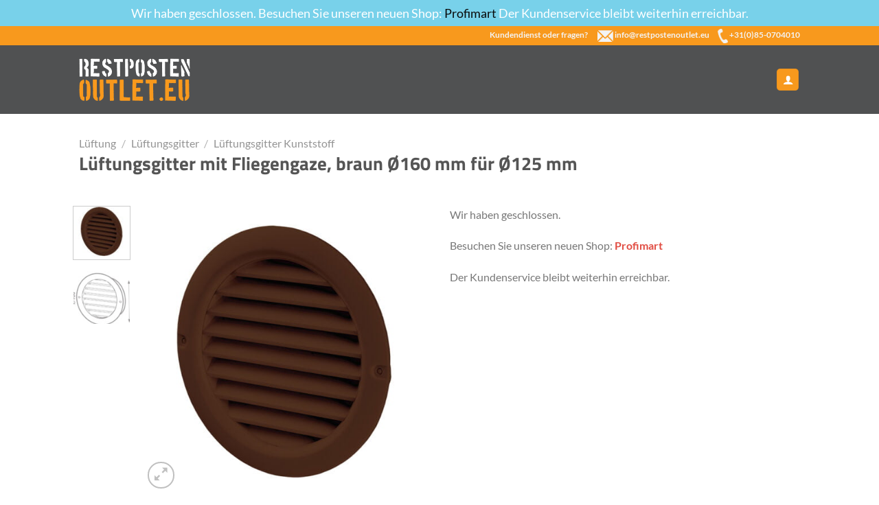

--- FILE ---
content_type: text/html; charset=UTF-8
request_url: https://restpostenoutlet.eu/produkt/lueftungsgitter-mit-fliegengaze-braun-o160-mm-fuer-o125-mm/
body_size: 20327
content:
<!DOCTYPE html>
<html lang="de" class="loading-site no-js">
<head>
	<meta charset="UTF-8" />
	<link rel="profile" href="https://gmpg.org/xfn/11" />
	<link rel="pingback" href="https://restpostenoutlet.eu/xmlrpc.php" />

	<script>(function(html){html.className = html.className.replace(/\bno-js\b/,'js')})(document.documentElement);</script>
<title>Lüftungsgitter mit Fliegengaze, braun Ø160 mm für Ø125 mm &#8211; RestpostenOutlet.eu</title>
<meta name='robots' content='max-image-preview:large' />
<meta name="viewport" content="width=device-width, initial-scale=1" /><link rel='prefetch' href='https://restpostenoutlet.eu/wp-content/themes/flatsome/assets/js/flatsome.js?ver=8e60d746741250b4dd4e' />
<link rel='prefetch' href='https://restpostenoutlet.eu/wp-content/themes/flatsome/assets/js/chunk.slider.js?ver=3.19.4' />
<link rel='prefetch' href='https://restpostenoutlet.eu/wp-content/themes/flatsome/assets/js/chunk.popups.js?ver=3.19.4' />
<link rel='prefetch' href='https://restpostenoutlet.eu/wp-content/themes/flatsome/assets/js/chunk.tooltips.js?ver=3.19.4' />
<link rel='prefetch' href='https://restpostenoutlet.eu/wp-content/themes/flatsome/assets/js/woocommerce.js?ver=325ad20e90dbc8889310' />
<link rel="alternate" type="application/rss+xml" title="RestpostenOutlet.eu &raquo; Feed" href="https://restpostenoutlet.eu/feed/" />
<link rel="alternate" type="application/rss+xml" title="RestpostenOutlet.eu &raquo; Kommentar-Feed" href="https://restpostenoutlet.eu/comments/feed/" />
<link rel="alternate" title="oEmbed (JSON)" type="application/json+oembed" href="https://restpostenoutlet.eu/wp-json/oembed/1.0/embed?url=https%3A%2F%2Frestpostenoutlet.eu%2Fprodukt%2Flueftungsgitter-mit-fliegengaze-braun-o160-mm-fuer-o125-mm%2F" />
<link rel="alternate" title="oEmbed (XML)" type="text/xml+oembed" href="https://restpostenoutlet.eu/wp-json/oembed/1.0/embed?url=https%3A%2F%2Frestpostenoutlet.eu%2Fprodukt%2Flueftungsgitter-mit-fliegengaze-braun-o160-mm-fuer-o125-mm%2F&#038;format=xml" />
<style id='wp-img-auto-sizes-contain-inline-css' type='text/css'>
img:is([sizes=auto i],[sizes^="auto," i]){contain-intrinsic-size:3000px 1500px}
/*# sourceURL=wp-img-auto-sizes-contain-inline-css */
</style>
<style id='wp-emoji-styles-inline-css' type='text/css'>

	img.wp-smiley, img.emoji {
		display: inline !important;
		border: none !important;
		box-shadow: none !important;
		height: 1em !important;
		width: 1em !important;
		margin: 0 0.07em !important;
		vertical-align: -0.1em !important;
		background: none !important;
		padding: 0 !important;
	}
/*# sourceURL=wp-emoji-styles-inline-css */
</style>
<style id='wp-block-library-inline-css' type='text/css'>
:root{--wp-block-synced-color:#7a00df;--wp-block-synced-color--rgb:122,0,223;--wp-bound-block-color:var(--wp-block-synced-color);--wp-editor-canvas-background:#ddd;--wp-admin-theme-color:#007cba;--wp-admin-theme-color--rgb:0,124,186;--wp-admin-theme-color-darker-10:#006ba1;--wp-admin-theme-color-darker-10--rgb:0,107,160.5;--wp-admin-theme-color-darker-20:#005a87;--wp-admin-theme-color-darker-20--rgb:0,90,135;--wp-admin-border-width-focus:2px}@media (min-resolution:192dpi){:root{--wp-admin-border-width-focus:1.5px}}.wp-element-button{cursor:pointer}:root .has-very-light-gray-background-color{background-color:#eee}:root .has-very-dark-gray-background-color{background-color:#313131}:root .has-very-light-gray-color{color:#eee}:root .has-very-dark-gray-color{color:#313131}:root .has-vivid-green-cyan-to-vivid-cyan-blue-gradient-background{background:linear-gradient(135deg,#00d084,#0693e3)}:root .has-purple-crush-gradient-background{background:linear-gradient(135deg,#34e2e4,#4721fb 50%,#ab1dfe)}:root .has-hazy-dawn-gradient-background{background:linear-gradient(135deg,#faaca8,#dad0ec)}:root .has-subdued-olive-gradient-background{background:linear-gradient(135deg,#fafae1,#67a671)}:root .has-atomic-cream-gradient-background{background:linear-gradient(135deg,#fdd79a,#004a59)}:root .has-nightshade-gradient-background{background:linear-gradient(135deg,#330968,#31cdcf)}:root .has-midnight-gradient-background{background:linear-gradient(135deg,#020381,#2874fc)}:root{--wp--preset--font-size--normal:16px;--wp--preset--font-size--huge:42px}.has-regular-font-size{font-size:1em}.has-larger-font-size{font-size:2.625em}.has-normal-font-size{font-size:var(--wp--preset--font-size--normal)}.has-huge-font-size{font-size:var(--wp--preset--font-size--huge)}.has-text-align-center{text-align:center}.has-text-align-left{text-align:left}.has-text-align-right{text-align:right}.has-fit-text{white-space:nowrap!important}#end-resizable-editor-section{display:none}.aligncenter{clear:both}.items-justified-left{justify-content:flex-start}.items-justified-center{justify-content:center}.items-justified-right{justify-content:flex-end}.items-justified-space-between{justify-content:space-between}.screen-reader-text{border:0;clip-path:inset(50%);height:1px;margin:-1px;overflow:hidden;padding:0;position:absolute;width:1px;word-wrap:normal!important}.screen-reader-text:focus{background-color:#ddd;clip-path:none;color:#444;display:block;font-size:1em;height:auto;left:5px;line-height:normal;padding:15px 23px 14px;text-decoration:none;top:5px;width:auto;z-index:100000}html :where(.has-border-color){border-style:solid}html :where([style*=border-top-color]){border-top-style:solid}html :where([style*=border-right-color]){border-right-style:solid}html :where([style*=border-bottom-color]){border-bottom-style:solid}html :where([style*=border-left-color]){border-left-style:solid}html :where([style*=border-width]){border-style:solid}html :where([style*=border-top-width]){border-top-style:solid}html :where([style*=border-right-width]){border-right-style:solid}html :where([style*=border-bottom-width]){border-bottom-style:solid}html :where([style*=border-left-width]){border-left-style:solid}html :where(img[class*=wp-image-]){height:auto;max-width:100%}:where(figure){margin:0 0 1em}html :where(.is-position-sticky){--wp-admin--admin-bar--position-offset:var(--wp-admin--admin-bar--height,0px)}@media screen and (max-width:600px){html :where(.is-position-sticky){--wp-admin--admin-bar--position-offset:0px}}

/*# sourceURL=wp-block-library-inline-css */
</style><link rel='stylesheet' id='wc-blocks-style-css' href='https://restpostenoutlet.eu/wp-content/plugins/woocommerce/assets/client/blocks/wc-blocks.css?ver=wc-10.4.3' type='text/css' media='all' />
<style id='global-styles-inline-css' type='text/css'>
:root{--wp--preset--aspect-ratio--square: 1;--wp--preset--aspect-ratio--4-3: 4/3;--wp--preset--aspect-ratio--3-4: 3/4;--wp--preset--aspect-ratio--3-2: 3/2;--wp--preset--aspect-ratio--2-3: 2/3;--wp--preset--aspect-ratio--16-9: 16/9;--wp--preset--aspect-ratio--9-16: 9/16;--wp--preset--color--black: #000000;--wp--preset--color--cyan-bluish-gray: #abb8c3;--wp--preset--color--white: #ffffff;--wp--preset--color--pale-pink: #f78da7;--wp--preset--color--vivid-red: #cf2e2e;--wp--preset--color--luminous-vivid-orange: #ff6900;--wp--preset--color--luminous-vivid-amber: #fcb900;--wp--preset--color--light-green-cyan: #7bdcb5;--wp--preset--color--vivid-green-cyan: #00d084;--wp--preset--color--pale-cyan-blue: #8ed1fc;--wp--preset--color--vivid-cyan-blue: #0693e3;--wp--preset--color--vivid-purple: #9b51e0;--wp--preset--color--primary: #f8991d;--wp--preset--color--secondary: #f8991d;--wp--preset--color--success: #178d15;--wp--preset--color--alert: #b20000;--wp--preset--gradient--vivid-cyan-blue-to-vivid-purple: linear-gradient(135deg,rgb(6,147,227) 0%,rgb(155,81,224) 100%);--wp--preset--gradient--light-green-cyan-to-vivid-green-cyan: linear-gradient(135deg,rgb(122,220,180) 0%,rgb(0,208,130) 100%);--wp--preset--gradient--luminous-vivid-amber-to-luminous-vivid-orange: linear-gradient(135deg,rgb(252,185,0) 0%,rgb(255,105,0) 100%);--wp--preset--gradient--luminous-vivid-orange-to-vivid-red: linear-gradient(135deg,rgb(255,105,0) 0%,rgb(207,46,46) 100%);--wp--preset--gradient--very-light-gray-to-cyan-bluish-gray: linear-gradient(135deg,rgb(238,238,238) 0%,rgb(169,184,195) 100%);--wp--preset--gradient--cool-to-warm-spectrum: linear-gradient(135deg,rgb(74,234,220) 0%,rgb(151,120,209) 20%,rgb(207,42,186) 40%,rgb(238,44,130) 60%,rgb(251,105,98) 80%,rgb(254,248,76) 100%);--wp--preset--gradient--blush-light-purple: linear-gradient(135deg,rgb(255,206,236) 0%,rgb(152,150,240) 100%);--wp--preset--gradient--blush-bordeaux: linear-gradient(135deg,rgb(254,205,165) 0%,rgb(254,45,45) 50%,rgb(107,0,62) 100%);--wp--preset--gradient--luminous-dusk: linear-gradient(135deg,rgb(255,203,112) 0%,rgb(199,81,192) 50%,rgb(65,88,208) 100%);--wp--preset--gradient--pale-ocean: linear-gradient(135deg,rgb(255,245,203) 0%,rgb(182,227,212) 50%,rgb(51,167,181) 100%);--wp--preset--gradient--electric-grass: linear-gradient(135deg,rgb(202,248,128) 0%,rgb(113,206,126) 100%);--wp--preset--gradient--midnight: linear-gradient(135deg,rgb(2,3,129) 0%,rgb(40,116,252) 100%);--wp--preset--font-size--small: 13px;--wp--preset--font-size--medium: 20px;--wp--preset--font-size--large: 36px;--wp--preset--font-size--x-large: 42px;--wp--preset--spacing--20: 0.44rem;--wp--preset--spacing--30: 0.67rem;--wp--preset--spacing--40: 1rem;--wp--preset--spacing--50: 1.5rem;--wp--preset--spacing--60: 2.25rem;--wp--preset--spacing--70: 3.38rem;--wp--preset--spacing--80: 5.06rem;--wp--preset--shadow--natural: 6px 6px 9px rgba(0, 0, 0, 0.2);--wp--preset--shadow--deep: 12px 12px 50px rgba(0, 0, 0, 0.4);--wp--preset--shadow--sharp: 6px 6px 0px rgba(0, 0, 0, 0.2);--wp--preset--shadow--outlined: 6px 6px 0px -3px rgb(255, 255, 255), 6px 6px rgb(0, 0, 0);--wp--preset--shadow--crisp: 6px 6px 0px rgb(0, 0, 0);}:where(body) { margin: 0; }.wp-site-blocks > .alignleft { float: left; margin-right: 2em; }.wp-site-blocks > .alignright { float: right; margin-left: 2em; }.wp-site-blocks > .aligncenter { justify-content: center; margin-left: auto; margin-right: auto; }:where(.is-layout-flex){gap: 0.5em;}:where(.is-layout-grid){gap: 0.5em;}.is-layout-flow > .alignleft{float: left;margin-inline-start: 0;margin-inline-end: 2em;}.is-layout-flow > .alignright{float: right;margin-inline-start: 2em;margin-inline-end: 0;}.is-layout-flow > .aligncenter{margin-left: auto !important;margin-right: auto !important;}.is-layout-constrained > .alignleft{float: left;margin-inline-start: 0;margin-inline-end: 2em;}.is-layout-constrained > .alignright{float: right;margin-inline-start: 2em;margin-inline-end: 0;}.is-layout-constrained > .aligncenter{margin-left: auto !important;margin-right: auto !important;}.is-layout-constrained > :where(:not(.alignleft):not(.alignright):not(.alignfull)){margin-left: auto !important;margin-right: auto !important;}body .is-layout-flex{display: flex;}.is-layout-flex{flex-wrap: wrap;align-items: center;}.is-layout-flex > :is(*, div){margin: 0;}body .is-layout-grid{display: grid;}.is-layout-grid > :is(*, div){margin: 0;}body{padding-top: 0px;padding-right: 0px;padding-bottom: 0px;padding-left: 0px;}a:where(:not(.wp-element-button)){text-decoration: none;}:root :where(.wp-element-button, .wp-block-button__link){background-color: #32373c;border-width: 0;color: #fff;font-family: inherit;font-size: inherit;font-style: inherit;font-weight: inherit;letter-spacing: inherit;line-height: inherit;padding-top: calc(0.667em + 2px);padding-right: calc(1.333em + 2px);padding-bottom: calc(0.667em + 2px);padding-left: calc(1.333em + 2px);text-decoration: none;text-transform: inherit;}.has-black-color{color: var(--wp--preset--color--black) !important;}.has-cyan-bluish-gray-color{color: var(--wp--preset--color--cyan-bluish-gray) !important;}.has-white-color{color: var(--wp--preset--color--white) !important;}.has-pale-pink-color{color: var(--wp--preset--color--pale-pink) !important;}.has-vivid-red-color{color: var(--wp--preset--color--vivid-red) !important;}.has-luminous-vivid-orange-color{color: var(--wp--preset--color--luminous-vivid-orange) !important;}.has-luminous-vivid-amber-color{color: var(--wp--preset--color--luminous-vivid-amber) !important;}.has-light-green-cyan-color{color: var(--wp--preset--color--light-green-cyan) !important;}.has-vivid-green-cyan-color{color: var(--wp--preset--color--vivid-green-cyan) !important;}.has-pale-cyan-blue-color{color: var(--wp--preset--color--pale-cyan-blue) !important;}.has-vivid-cyan-blue-color{color: var(--wp--preset--color--vivid-cyan-blue) !important;}.has-vivid-purple-color{color: var(--wp--preset--color--vivid-purple) !important;}.has-primary-color{color: var(--wp--preset--color--primary) !important;}.has-secondary-color{color: var(--wp--preset--color--secondary) !important;}.has-success-color{color: var(--wp--preset--color--success) !important;}.has-alert-color{color: var(--wp--preset--color--alert) !important;}.has-black-background-color{background-color: var(--wp--preset--color--black) !important;}.has-cyan-bluish-gray-background-color{background-color: var(--wp--preset--color--cyan-bluish-gray) !important;}.has-white-background-color{background-color: var(--wp--preset--color--white) !important;}.has-pale-pink-background-color{background-color: var(--wp--preset--color--pale-pink) !important;}.has-vivid-red-background-color{background-color: var(--wp--preset--color--vivid-red) !important;}.has-luminous-vivid-orange-background-color{background-color: var(--wp--preset--color--luminous-vivid-orange) !important;}.has-luminous-vivid-amber-background-color{background-color: var(--wp--preset--color--luminous-vivid-amber) !important;}.has-light-green-cyan-background-color{background-color: var(--wp--preset--color--light-green-cyan) !important;}.has-vivid-green-cyan-background-color{background-color: var(--wp--preset--color--vivid-green-cyan) !important;}.has-pale-cyan-blue-background-color{background-color: var(--wp--preset--color--pale-cyan-blue) !important;}.has-vivid-cyan-blue-background-color{background-color: var(--wp--preset--color--vivid-cyan-blue) !important;}.has-vivid-purple-background-color{background-color: var(--wp--preset--color--vivid-purple) !important;}.has-primary-background-color{background-color: var(--wp--preset--color--primary) !important;}.has-secondary-background-color{background-color: var(--wp--preset--color--secondary) !important;}.has-success-background-color{background-color: var(--wp--preset--color--success) !important;}.has-alert-background-color{background-color: var(--wp--preset--color--alert) !important;}.has-black-border-color{border-color: var(--wp--preset--color--black) !important;}.has-cyan-bluish-gray-border-color{border-color: var(--wp--preset--color--cyan-bluish-gray) !important;}.has-white-border-color{border-color: var(--wp--preset--color--white) !important;}.has-pale-pink-border-color{border-color: var(--wp--preset--color--pale-pink) !important;}.has-vivid-red-border-color{border-color: var(--wp--preset--color--vivid-red) !important;}.has-luminous-vivid-orange-border-color{border-color: var(--wp--preset--color--luminous-vivid-orange) !important;}.has-luminous-vivid-amber-border-color{border-color: var(--wp--preset--color--luminous-vivid-amber) !important;}.has-light-green-cyan-border-color{border-color: var(--wp--preset--color--light-green-cyan) !important;}.has-vivid-green-cyan-border-color{border-color: var(--wp--preset--color--vivid-green-cyan) !important;}.has-pale-cyan-blue-border-color{border-color: var(--wp--preset--color--pale-cyan-blue) !important;}.has-vivid-cyan-blue-border-color{border-color: var(--wp--preset--color--vivid-cyan-blue) !important;}.has-vivid-purple-border-color{border-color: var(--wp--preset--color--vivid-purple) !important;}.has-primary-border-color{border-color: var(--wp--preset--color--primary) !important;}.has-secondary-border-color{border-color: var(--wp--preset--color--secondary) !important;}.has-success-border-color{border-color: var(--wp--preset--color--success) !important;}.has-alert-border-color{border-color: var(--wp--preset--color--alert) !important;}.has-vivid-cyan-blue-to-vivid-purple-gradient-background{background: var(--wp--preset--gradient--vivid-cyan-blue-to-vivid-purple) !important;}.has-light-green-cyan-to-vivid-green-cyan-gradient-background{background: var(--wp--preset--gradient--light-green-cyan-to-vivid-green-cyan) !important;}.has-luminous-vivid-amber-to-luminous-vivid-orange-gradient-background{background: var(--wp--preset--gradient--luminous-vivid-amber-to-luminous-vivid-orange) !important;}.has-luminous-vivid-orange-to-vivid-red-gradient-background{background: var(--wp--preset--gradient--luminous-vivid-orange-to-vivid-red) !important;}.has-very-light-gray-to-cyan-bluish-gray-gradient-background{background: var(--wp--preset--gradient--very-light-gray-to-cyan-bluish-gray) !important;}.has-cool-to-warm-spectrum-gradient-background{background: var(--wp--preset--gradient--cool-to-warm-spectrum) !important;}.has-blush-light-purple-gradient-background{background: var(--wp--preset--gradient--blush-light-purple) !important;}.has-blush-bordeaux-gradient-background{background: var(--wp--preset--gradient--blush-bordeaux) !important;}.has-luminous-dusk-gradient-background{background: var(--wp--preset--gradient--luminous-dusk) !important;}.has-pale-ocean-gradient-background{background: var(--wp--preset--gradient--pale-ocean) !important;}.has-electric-grass-gradient-background{background: var(--wp--preset--gradient--electric-grass) !important;}.has-midnight-gradient-background{background: var(--wp--preset--gradient--midnight) !important;}.has-small-font-size{font-size: var(--wp--preset--font-size--small) !important;}.has-medium-font-size{font-size: var(--wp--preset--font-size--medium) !important;}.has-large-font-size{font-size: var(--wp--preset--font-size--large) !important;}.has-x-large-font-size{font-size: var(--wp--preset--font-size--x-large) !important;}
/*# sourceURL=global-styles-inline-css */
</style>

<link rel='stylesheet' id='photoswipe-css' href='https://restpostenoutlet.eu/wp-content/plugins/woocommerce/assets/css/photoswipe/photoswipe.min.css?ver=10.4.3' type='text/css' media='all' />
<link rel='stylesheet' id='photoswipe-default-skin-css' href='https://restpostenoutlet.eu/wp-content/plugins/woocommerce/assets/css/photoswipe/default-skin/default-skin.min.css?ver=10.4.3' type='text/css' media='all' />
<style id='woocommerce-inline-inline-css' type='text/css'>
.woocommerce form .form-row .required { visibility: visible; }
/*# sourceURL=woocommerce-inline-inline-css */
</style>
<link rel='stylesheet' id='mollie-applepaydirect-css' href='https://restpostenoutlet.eu/wp-content/plugins/mollie-payments-for-woocommerce/public/css/mollie-applepaydirect.min.css?ver=1765805719' type='text/css' media='screen' />
<link rel='stylesheet' id='flatsome-main-css' href='https://restpostenoutlet.eu/wp-content/themes/flatsome/assets/css/flatsome.css?ver=3.19.4' type='text/css' media='all' />
<style id='flatsome-main-inline-css' type='text/css'>
@font-face {
				font-family: "fl-icons";
				font-display: block;
				src: url(https://restpostenoutlet.eu/wp-content/themes/flatsome/assets/css/icons/fl-icons.eot?v=3.19.4);
				src:
					url(https://restpostenoutlet.eu/wp-content/themes/flatsome/assets/css/icons/fl-icons.eot#iefix?v=3.19.4) format("embedded-opentype"),
					url(https://restpostenoutlet.eu/wp-content/themes/flatsome/assets/css/icons/fl-icons.woff2?v=3.19.4) format("woff2"),
					url(https://restpostenoutlet.eu/wp-content/themes/flatsome/assets/css/icons/fl-icons.ttf?v=3.19.4) format("truetype"),
					url(https://restpostenoutlet.eu/wp-content/themes/flatsome/assets/css/icons/fl-icons.woff?v=3.19.4) format("woff"),
					url(https://restpostenoutlet.eu/wp-content/themes/flatsome/assets/css/icons/fl-icons.svg?v=3.19.4#fl-icons) format("svg");
			}
/*# sourceURL=flatsome-main-inline-css */
</style>
<link rel='stylesheet' id='flatsome-shop-css' href='https://restpostenoutlet.eu/wp-content/themes/flatsome/assets/css/flatsome-shop.css?ver=3.19.4' type='text/css' media='all' />
<link rel='stylesheet' id='flatsome-style-css' href='https://restpostenoutlet.eu/wp-content/themes/flatsome/style.css?ver=3.19.4' type='text/css' media='all' />
<script type="text/javascript" src="https://restpostenoutlet.eu/wp-includes/js/jquery/jquery.min.js?ver=3.7.1" id="jquery-core-js"></script>
<script type="text/javascript" src="https://restpostenoutlet.eu/wp-includes/js/jquery/jquery-migrate.min.js?ver=3.4.1" id="jquery-migrate-js"></script>
<script type="text/javascript" src="https://restpostenoutlet.eu/wp-content/plugins/woocommerce/assets/js/jquery-blockui/jquery.blockUI.min.js?ver=2.7.0-wc.10.4.3" id="wc-jquery-blockui-js" data-wp-strategy="defer"></script>
<script type="text/javascript" id="wc-add-to-cart-js-extra">
/* <![CDATA[ */
var wc_add_to_cart_params = {"ajax_url":"/wp-admin/admin-ajax.php","wc_ajax_url":"/?wc-ajax=%%endpoint%%","i18n_view_cart":"Warenkorb anzeigen","cart_url":"https://restpostenoutlet.eu/warenkorb/","is_cart":"","cart_redirect_after_add":"no"};
//# sourceURL=wc-add-to-cart-js-extra
/* ]]> */
</script>
<script type="text/javascript" src="https://restpostenoutlet.eu/wp-content/plugins/woocommerce/assets/js/frontend/add-to-cart.min.js?ver=10.4.3" id="wc-add-to-cart-js" defer="defer" data-wp-strategy="defer"></script>
<script type="text/javascript" src="https://restpostenoutlet.eu/wp-content/plugins/woocommerce/assets/js/photoswipe/photoswipe.min.js?ver=4.1.1-wc.10.4.3" id="wc-photoswipe-js" defer="defer" data-wp-strategy="defer"></script>
<script type="text/javascript" src="https://restpostenoutlet.eu/wp-content/plugins/woocommerce/assets/js/photoswipe/photoswipe-ui-default.min.js?ver=4.1.1-wc.10.4.3" id="wc-photoswipe-ui-default-js" defer="defer" data-wp-strategy="defer"></script>
<script type="text/javascript" id="wc-single-product-js-extra">
/* <![CDATA[ */
var wc_single_product_params = {"i18n_required_rating_text":"Bitte w\u00e4hle eine Bewertung","i18n_rating_options":["1 von 5\u00a0Sternen","2 von 5\u00a0Sternen","3 von 5\u00a0Sternen","4 von 5\u00a0Sternen","5 von 5\u00a0Sternen"],"i18n_product_gallery_trigger_text":"Bildergalerie im Vollbildmodus anzeigen","review_rating_required":"yes","flexslider":{"rtl":false,"animation":"slide","smoothHeight":true,"directionNav":false,"controlNav":"thumbnails","slideshow":false,"animationSpeed":500,"animationLoop":false,"allowOneSlide":false},"zoom_enabled":"","zoom_options":[],"photoswipe_enabled":"1","photoswipe_options":{"shareEl":false,"closeOnScroll":false,"history":false,"hideAnimationDuration":0,"showAnimationDuration":0},"flexslider_enabled":""};
//# sourceURL=wc-single-product-js-extra
/* ]]> */
</script>
<script type="text/javascript" src="https://restpostenoutlet.eu/wp-content/plugins/woocommerce/assets/js/frontend/single-product.min.js?ver=10.4.3" id="wc-single-product-js" defer="defer" data-wp-strategy="defer"></script>
<script type="text/javascript" src="https://restpostenoutlet.eu/wp-content/plugins/woocommerce/assets/js/js-cookie/js.cookie.min.js?ver=2.1.4-wc.10.4.3" id="wc-js-cookie-js" data-wp-strategy="defer"></script>
<link rel="https://api.w.org/" href="https://restpostenoutlet.eu/wp-json/" /><link rel="alternate" title="JSON" type="application/json" href="https://restpostenoutlet.eu/wp-json/wp/v2/product/2038" /><link rel="EditURI" type="application/rsd+xml" title="RSD" href="https://restpostenoutlet.eu/xmlrpc.php?rsd" />
<meta name="generator" content="WordPress 6.9" />
<meta name="generator" content="WooCommerce 10.4.3" />
<link rel="canonical" href="https://restpostenoutlet.eu/produkt/lueftungsgitter-mit-fliegengaze-braun-o160-mm-fuer-o125-mm/" />
<link rel='shortlink' href='https://restpostenoutlet.eu/?p=2038' />
	<noscript><style>.woocommerce-product-gallery{ opacity: 1 !important; }</style></noscript>
	<link rel="icon" href="https://restpostenoutlet.eu/wp-content/uploads/favicon-100x100.png" sizes="32x32" />
<link rel="icon" href="https://restpostenoutlet.eu/wp-content/uploads/favicon-247x247.png" sizes="192x192" />
<link rel="apple-touch-icon" href="https://restpostenoutlet.eu/wp-content/uploads/favicon-247x247.png" />
<meta name="msapplication-TileImage" content="https://restpostenoutlet.eu/wp-content/uploads/favicon.png" />
<style id="custom-css" type="text/css">:root {--primary-color: #f8991d;--fs-color-primary: #f8991d;--fs-color-secondary: #f8991d;--fs-color-success: #178d15;--fs-color-alert: #b20000;--fs-experimental-link-color: #0a0a0a;--fs-experimental-link-color-hover: #7a684c;}.tooltipster-base {--tooltip-color: #fff;--tooltip-bg-color: #000;}.off-canvas-right .mfp-content, .off-canvas-left .mfp-content {--drawer-width: 300px;}.off-canvas .mfp-content.off-canvas-cart {--drawer-width: 360px;}.header-main{height: 100px}#logo img{max-height: 100px}#logo{width:162px;}.header-top{min-height: 28px}.transparent .header-main{height: 265px}.transparent #logo img{max-height: 265px}.has-transparent + .page-title:first-of-type,.has-transparent + #main > .page-title,.has-transparent + #main > div > .page-title,.has-transparent + #main .page-header-wrapper:first-of-type .page-title{padding-top: 295px;}.header.show-on-scroll,.stuck .header-main{height:81px!important}.stuck #logo img{max-height: 81px!important}.search-form{ width: 100%;}.header-bg-color {background-color: #505152}.header-bottom {background-color: #f1f1f1}.top-bar-nav > li > a{line-height: 16px }.header-main .nav > li > a{line-height: 16px }@media (max-width: 549px) {.header-main{height: 68px}#logo img{max-height: 68px}}.nav-dropdown{font-size:95%}.nav-dropdown-has-arrow li.has-dropdown:after{border-bottom-color: #ffffff;}.nav .nav-dropdown{background-color: #ffffff}.header-top{background-color:#f8991d!important;}body{font-size: 100%;}@media screen and (max-width: 549px){body{font-size: 100%;}}body{font-family: Lato, sans-serif;}body {font-weight: 400;font-style: normal;}.nav > li > a {font-family: Lato, sans-serif;}.mobile-sidebar-levels-2 .nav > li > ul > li > a {font-family: Lato, sans-serif;}.nav > li > a,.mobile-sidebar-levels-2 .nav > li > ul > li > a {font-weight: 700;font-style: normal;}h1,h2,h3,h4,h5,h6,.heading-font, .off-canvas-center .nav-sidebar.nav-vertical > li > a{font-family: "Titillium Web", sans-serif;}h1,h2,h3,h4,h5,h6,.heading-font,.banner h1,.banner h2 {font-weight: 700;font-style: normal;}.alt-font{font-family: "Dancing Script", sans-serif;}.alt-font {font-weight: 400!important;font-style: normal!important;}button,.button{text-transform: none;}.nav > li > a, .links > li > a{text-transform: none;}.section-title span{text-transform: none;}h3.widget-title,span.widget-title{text-transform: none;}.header:not(.transparent) .header-nav-main.nav > li > a {color: #ffffff;}.header:not(.transparent) .header-nav-main.nav > li > a:hover,.header:not(.transparent) .header-nav-main.nav > li.active > a,.header:not(.transparent) .header-nav-main.nav > li.current > a,.header:not(.transparent) .header-nav-main.nav > li > a.active,.header:not(.transparent) .header-nav-main.nav > li > a.current{color: #d3d3d3;}.header-nav-main.nav-line-bottom > li > a:before,.header-nav-main.nav-line-grow > li > a:before,.header-nav-main.nav-line > li > a:before,.header-nav-main.nav-box > li > a:hover,.header-nav-main.nav-box > li.active > a,.header-nav-main.nav-pills > li > a:hover,.header-nav-main.nav-pills > li.active > a{color:#FFF!important;background-color: #d3d3d3;}.has-equal-box-heights .box-image {padding-top: 100%;}.price del, .product_list_widget del, del .woocommerce-Price-amount { color: #4f4f4f; }@media screen and (min-width: 550px){.products .box-vertical .box-image{min-width: 247px!important;width: 247px!important;}}.footer-1{background-color: #505152}.footer-2{background-color: #ffffff}.absolute-footer, html{background-color: #ffffff}.page-title-small + main .product-container > .row{padding-top:0;}.nav-vertical-fly-out > li + li {border-top-width: 1px; border-top-style: solid;}/* Custom CSS */.woocommerce-store-notice__dismiss-link{display:none;}.add-to-cart-button {display:none}.price-wrapper{display:none}.single_add_to_cart_button::before { font-family: 'Font Awesome 5 Free'; content: "\f291"; font-weight:900; margin-right:.2em;}.col_index_2 {width: 135px;}.awdr-dragable {text-transform: capitalize;font-size: 100%; font-weight: normal;font-family: "Lato",sans-serif;letter-spacing: 0em;}.fee {color: green;font-size: 1.3em;}.add_to_cart_button::before { font-family: 'Font Awesome 5 Free'; content: "\f291"; font-weight:900; margin-right:.2em;}h2.condensed {line-height: .3em;color:#f8991d!important;font-size: 2.5em;font-family: 'Titillium Web', sans-serif;font-weight: 900;}h2.condensed_grey {line-height: .3em;font-size: 1.7em;font-family: 'Titillium Web', sans-serif;font-weight: 900;}h2.condensed_white {line-height: .3em;color:#fff;font-size: 2.5em;font-family: 'Titillium Web', sans-serif;font-weight: 900;}h2.condensed_white_small {line-height: .3em;color:#fff;font-size: 2.5em;font-family: 'Titillium Web', sans-serif;font-weight: 900;}p.home_text {font-size: 1.5em;}p.home_text_links {font-size: 1.2em;line-height: 1.4em;}.secondary.is-underline, .secondary.is-link, .secondary.is-outline, .stars a.active, .star-rating:before, .woocommerce-page .star-rating:before, .star-rating span:before, .color-secondary {color: #44d0f9;}div.isb_special_arrow {display:none;}div.header-search-form-wrapper {margin: auto;width: 50%;padding-right:75px;}li.header-search-form {margin: auto;width: 100%;}.posted_in {display: none !important;}.share-row {display: none;}/* PRODUCTPAGE: HEADER POSITION */@media screen and (min-width: 800px) {.product-section .large-2 {max-width: 100% !important;-ms-flex-preferred-size: 100% !important;flex-basis: 100% !important; }} .in-stock::before {font-family: 'Font Awesome 5 Free';content: "\f14a";font-weight:900;} /* END PRODUCTPAGE *//* PRODUCT PAGE */.bundled_item_cart_details {display:none;} /* END OF PRODUCT PAGE *//* Custom CSS Mobile */@media (max-width: 549px){h2.condensed {color:#f8991d!important;text-transform: uppercase;font-size: 1.5em;font-family: 'Titillium Web', sans-serif;font-weight: 900;}h2.condensed_white {color:#fff;text-transform: uppercase;font-size: 1.5em;font-family: 'Titillium Web', sans-serif;font-weight: 900;}h2.condensed_white_small {color:#fff;text-transform: uppercase;font-size: 1.5em;font-family: 'Titillium Web', sans-serif;font-weight: 900;}h2.condensed_grey {text-transform: uppercase;font-size: 1.2em;font-family: 'Titillium Web', sans-serif;font-weight: 900;}p.home_text {font-size: 1.1em;}p.home_text_links {font-size: 1.1em;line-height: 1.2em;}div.header-search-form-wrapper {margin: auto;width: 50%;padding-right:0px;}}.label-new.menu-item > a:after{content:"Neu";}.label-hot.menu-item > a:after{content:"Hot";}.label-sale.menu-item > a:after{content:"Aktion";}.label-popular.menu-item > a:after{content:"Beliebt";}</style>		<style type="text/css" id="wp-custom-css">
			.badge-circle { display:none;}

span.amount {color: #f8991d;}

.demo_store {
	background-color:#78d1ea;
font-size: 0.8em;}

#cookie-law-info-bar {
	font-size: 0.8em;
}

.woocommerce-additional-fields__field-wrapper {
	display:none;
}

.woocommerce-product-attributes-item__label {
	letter-spacing: 0.0em;
  text-transform: capitalize;
}

.from {
  display: none;
}


// Out-of-stock form

.cwginstock-subscribe-form .panel-primary {
  border: 1px solid #777;
	border-radius:0px;
}

.cwginstock-subscribe-form .panel {
	border: 1px solid #777;
	border-radius:0px;
}

.cwginstock-subscribe-form .panel-primary>.panel-heading {
  color: #fff;
  background-color: #777;
  border-color: #777;
	border-radius:0px;
}		</style>
		<style id="kirki-inline-styles">/* latin-ext */
@font-face {
  font-family: 'Titillium Web';
  font-style: normal;
  font-weight: 700;
  font-display: swap;
  src: url(https://restpostenoutlet.eu/wp-content/fonts/titillium-web/NaPDcZTIAOhVxoMyOr9n_E7ffHjDGIVzY4SY.woff2) format('woff2');
  unicode-range: U+0100-02BA, U+02BD-02C5, U+02C7-02CC, U+02CE-02D7, U+02DD-02FF, U+0304, U+0308, U+0329, U+1D00-1DBF, U+1E00-1E9F, U+1EF2-1EFF, U+2020, U+20A0-20AB, U+20AD-20C0, U+2113, U+2C60-2C7F, U+A720-A7FF;
}
/* latin */
@font-face {
  font-family: 'Titillium Web';
  font-style: normal;
  font-weight: 700;
  font-display: swap;
  src: url(https://restpostenoutlet.eu/wp-content/fonts/titillium-web/NaPDcZTIAOhVxoMyOr9n_E7ffHjDGItzYw.woff2) format('woff2');
  unicode-range: U+0000-00FF, U+0131, U+0152-0153, U+02BB-02BC, U+02C6, U+02DA, U+02DC, U+0304, U+0308, U+0329, U+2000-206F, U+20AC, U+2122, U+2191, U+2193, U+2212, U+2215, U+FEFF, U+FFFD;
}/* latin-ext */
@font-face {
  font-family: 'Lato';
  font-style: normal;
  font-weight: 400;
  font-display: swap;
  src: url(https://restpostenoutlet.eu/wp-content/fonts/lato/S6uyw4BMUTPHjxAwXjeu.woff2) format('woff2');
  unicode-range: U+0100-02BA, U+02BD-02C5, U+02C7-02CC, U+02CE-02D7, U+02DD-02FF, U+0304, U+0308, U+0329, U+1D00-1DBF, U+1E00-1E9F, U+1EF2-1EFF, U+2020, U+20A0-20AB, U+20AD-20C0, U+2113, U+2C60-2C7F, U+A720-A7FF;
}
/* latin */
@font-face {
  font-family: 'Lato';
  font-style: normal;
  font-weight: 400;
  font-display: swap;
  src: url(https://restpostenoutlet.eu/wp-content/fonts/lato/S6uyw4BMUTPHjx4wXg.woff2) format('woff2');
  unicode-range: U+0000-00FF, U+0131, U+0152-0153, U+02BB-02BC, U+02C6, U+02DA, U+02DC, U+0304, U+0308, U+0329, U+2000-206F, U+20AC, U+2122, U+2191, U+2193, U+2212, U+2215, U+FEFF, U+FFFD;
}
/* latin-ext */
@font-face {
  font-family: 'Lato';
  font-style: normal;
  font-weight: 700;
  font-display: swap;
  src: url(https://restpostenoutlet.eu/wp-content/fonts/lato/S6u9w4BMUTPHh6UVSwaPGR_p.woff2) format('woff2');
  unicode-range: U+0100-02BA, U+02BD-02C5, U+02C7-02CC, U+02CE-02D7, U+02DD-02FF, U+0304, U+0308, U+0329, U+1D00-1DBF, U+1E00-1E9F, U+1EF2-1EFF, U+2020, U+20A0-20AB, U+20AD-20C0, U+2113, U+2C60-2C7F, U+A720-A7FF;
}
/* latin */
@font-face {
  font-family: 'Lato';
  font-style: normal;
  font-weight: 700;
  font-display: swap;
  src: url(https://restpostenoutlet.eu/wp-content/fonts/lato/S6u9w4BMUTPHh6UVSwiPGQ.woff2) format('woff2');
  unicode-range: U+0000-00FF, U+0131, U+0152-0153, U+02BB-02BC, U+02C6, U+02DA, U+02DC, U+0304, U+0308, U+0329, U+2000-206F, U+20AC, U+2122, U+2191, U+2193, U+2212, U+2215, U+FEFF, U+FFFD;
}/* vietnamese */
@font-face {
  font-family: 'Dancing Script';
  font-style: normal;
  font-weight: 400;
  font-display: swap;
  src: url(https://restpostenoutlet.eu/wp-content/fonts/dancing-script/If2cXTr6YS-zF4S-kcSWSVi_sxjsohD9F50Ruu7BMSo3Rep8ltA.woff2) format('woff2');
  unicode-range: U+0102-0103, U+0110-0111, U+0128-0129, U+0168-0169, U+01A0-01A1, U+01AF-01B0, U+0300-0301, U+0303-0304, U+0308-0309, U+0323, U+0329, U+1EA0-1EF9, U+20AB;
}
/* latin-ext */
@font-face {
  font-family: 'Dancing Script';
  font-style: normal;
  font-weight: 400;
  font-display: swap;
  src: url(https://restpostenoutlet.eu/wp-content/fonts/dancing-script/If2cXTr6YS-zF4S-kcSWSVi_sxjsohD9F50Ruu7BMSo3ROp8ltA.woff2) format('woff2');
  unicode-range: U+0100-02BA, U+02BD-02C5, U+02C7-02CC, U+02CE-02D7, U+02DD-02FF, U+0304, U+0308, U+0329, U+1D00-1DBF, U+1E00-1E9F, U+1EF2-1EFF, U+2020, U+20A0-20AB, U+20AD-20C0, U+2113, U+2C60-2C7F, U+A720-A7FF;
}
/* latin */
@font-face {
  font-family: 'Dancing Script';
  font-style: normal;
  font-weight: 400;
  font-display: swap;
  src: url(https://restpostenoutlet.eu/wp-content/fonts/dancing-script/If2cXTr6YS-zF4S-kcSWSVi_sxjsohD9F50Ruu7BMSo3Sup8.woff2) format('woff2');
  unicode-range: U+0000-00FF, U+0131, U+0152-0153, U+02BB-02BC, U+02C6, U+02DA, U+02DC, U+0304, U+0308, U+0329, U+2000-206F, U+20AC, U+2122, U+2191, U+2193, U+2212, U+2215, U+FEFF, U+FFFD;
}</style></head>

<body class="wp-singular product-template-default single single-product postid-2038 wp-theme-flatsome theme-flatsome woocommerce woocommerce-page woocommerce-demo-store woocommerce-no-js lightbox nav-dropdown-has-arrow nav-dropdown-has-shadow nav-dropdown-has-border">

<p role="complementary" aria-label="Shop-Mitteilung" class="woocommerce-store-notice demo_store" data-notice-id="e299a38119e0d5137ec6bf79c3656c4a" style="display:none;"><span style="font-size:18px">Wir haben geschlossen. Besuchen Sie unseren neuen Shop: <a href="https://profimart.de" target="_self">Profimart </a> Der Kundenservice bleibt weiterhin erreichbar.</span> <a role="button" href="#" class="woocommerce-store-notice__dismiss-link">Verwerfen</a></p>
<a class="skip-link screen-reader-text" href="#main">Zum Inhalt springen</a>

<div id="wrapper">

	
	<header id="header" class="header has-sticky sticky-jump">
		<div class="header-wrapper">
			<div id="top-bar" class="header-top hide-for-sticky nav-dark hide-for-medium">
    <div class="flex-row container">
      <div class="flex-col hide-for-medium flex-left">
          <ul class="nav nav-left medium-nav-center nav-small  nav-line">
                        </ul>
      </div>

      <div class="flex-col hide-for-medium flex-center">
          <ul class="nav nav-center nav-small  nav-line">
                        </ul>
      </div>

      <div class="flex-col hide-for-medium flex-right">
         <ul class="nav top-bar-nav nav-right nav-small  nav-line">
              <li class="html custom html_topbar_left"><p style="font-weight:700; color: #f3f3f3;">Kundendienst oder fragen?         <img src="https://restantoutlet.nl/wp-content/uploads/envelop.png" /><a style="color:#f3f3f3;" href="/cdn-cgi/l/email-protection#6b02050d042b190e181f1b04181f0e05041e1f070e1f450e1e"> 
 <span class="__cf_email__" data-cfemail="ff96919990bf8d9a8c8b8f908c8b9a91908a8b939a8bd19a8a">[email&#160;protected]</span> </a>     <img src="https://restantoutlet.nl/wp-content/uploads/telefoon.png" />  +31(0)85-0704010</p></li>          </ul>
      </div>

      
    </div>
</div>
<div id="masthead" class="header-main ">
      <div class="header-inner flex-row container logo-left medium-logo-center" role="navigation">

          <!-- Logo -->
          <div id="logo" class="flex-col logo">
            
<!-- Header logo -->
<a href="https://restpostenoutlet.eu/" title="RestpostenOutlet.eu" rel="home">
		<img width="283" height="107" src="https://restpostenoutlet.eu/wp-content/uploads/RestpostenOutlet-outlined.png" class="header_logo header-logo" alt="RestpostenOutlet.eu"/><img  width="283" height="107" src="https://restpostenoutlet.eu/wp-content/uploads/RestpostenOutlet-outlined.png" class="header-logo-dark" alt="RestpostenOutlet.eu"/></a>
          </div>

          <!-- Mobile Left Elements -->
          <div class="flex-col show-for-medium flex-left">
            <ul class="mobile-nav nav nav-left ">
                          </ul>
          </div>

          <!-- Left Elements -->
          <div class="flex-col hide-for-medium flex-left
            flex-grow">
            <ul class="header-nav header-nav-main nav nav-left  nav-divided nav-size-large" >
                          </ul>
          </div>

          <!-- Right Elements -->
          <div class="flex-col hide-for-medium flex-right">
            <ul class="header-nav header-nav-main nav nav-right  nav-divided nav-size-large">
              
<li class="account-item has-icon" >
<div class="header-button">
	<a href="https://restpostenoutlet.eu/my-account/" class="nav-top-link nav-top-not-logged-in icon primary button round is-small icon primary button round is-small" title="Anmelden" aria-label="Anmelden" data-open="#login-form-popup" >
		<i class="icon-user" ></i>	</a>


</div>

</li>
            </ul>
          </div>

          <!-- Mobile Right Elements -->
          <div class="flex-col show-for-medium flex-right">
            <ul class="mobile-nav nav nav-right ">
                          </ul>
          </div>

      </div>

      </div>

<div class="header-bg-container fill"><div class="header-bg-image fill"></div><div class="header-bg-color fill"></div></div>		</div>
	</header>

	
	<main id="main" class="">

	<div class="shop-container">

		
			<div class="container">
	<div class="woocommerce-notices-wrapper"></div></div>
<div id="product-2038" class="product type-product post-2038 status-publish first outofstock product_cat-luftung product_cat-lueftungsgitter product_cat-lueftungsgitter-kunststoff has-post-thumbnail sale taxable shipping-taxable purchasable product-type-simple">

	<div class="custom-product-page ux-layout-46342 ux-layout-scope-global">

			<div id="gap-607053271" class="gap-element clearfix" style="display:block; height:auto;">
		
<style>
#gap-607053271 {
  padding-top: 30px;
}
</style>
	</div>
	

<div class="row"  id="row-465292071">


	<div id="col-225134642" class="col small-12 large-12"  >
				<div class="col-inner"  >
			
			

<p><div class="product-breadcrumb-container is-normal"><nav class="woocommerce-breadcrumb breadcrumbs "><a href="https://restpostenoutlet.eu/produkt-kategorie/luftung/">Lüftung</a> <span class="divider">&#47;</span> <a href="https://restpostenoutlet.eu/produkt-kategorie/luftung/lueftungsgitter/">Lüftungsgitter</a> <span class="divider">&#47;</span> <a href="https://restpostenoutlet.eu/produkt-kategorie/luftung/lueftungsgitter/lueftungsgitter-kunststoff/">Lüftungsgitter Kunststoff</a></nav></div></p>
<p><div class="product-title-container"><h1 class="product-title product_title entry-title">
	Lüftungsgitter mit Fliegengaze, braun Ø160 mm für Ø125 mm</h1>

</div></p>

		</div>
					</div>

	

	<div id="col-1352942211" class="col medium-6 small-12 large-6"  >
				<div class="col-inner"  >
			
			

<p><div class="row row-small">
<div class="col large-10">

<div class="woocommerce-product-gallery woocommerce-product-gallery--with-images woocommerce-product-gallery--columns-4 images relative mb-half has-hover" data-columns="4">

  <div class="badge-container is-larger absolute left top z-1">
<div class="callout badge badge-circle"><div class="badge-inner secondary on-sale"><span class="onsale">Angebot!</span></div></div>
</div>

  <div class="image-tools absolute top show-on-hover right z-3">
      </div>

  <div class="woocommerce-product-gallery__wrapper product-gallery-slider slider slider-nav-small mb-0"
        data-flickity-options='{
                "cellAlign": "center",
                "wrapAround": true,
                "autoPlay": false,
                "prevNextButtons":true,
                "adaptiveHeight": true,
                "imagesLoaded": true,
                "lazyLoad": 1,
                "dragThreshold" : 15,
                "pageDots": false,
                "rightToLeft": false       }'>
    <div data-thumb="https://restpostenoutlet.eu/wp-content/uploads/4415845-2-100x100.jpg" data-thumb-alt="" class="woocommerce-product-gallery__image slide first"><a href="https://restpostenoutlet.eu/wp-content/uploads/4415845-2.jpg"><img width="510" height="510" src="https://restpostenoutlet.eu/wp-content/uploads/4415845-2-510x510.jpg" class="wp-post-image ux-skip-lazy" alt="" data-caption="" data-src="https://restpostenoutlet.eu/wp-content/uploads/4415845-2.jpg" data-large_image="https://restpostenoutlet.eu/wp-content/uploads/4415845-2.jpg" data-large_image_width="830" data-large_image_height="830" decoding="async" fetchpriority="high" srcset="https://restpostenoutlet.eu/wp-content/uploads/4415845-2-510x510.jpg 510w, https://restpostenoutlet.eu/wp-content/uploads/4415845-2-247x247.jpg 247w, https://restpostenoutlet.eu/wp-content/uploads/4415845-2-100x100.jpg 100w, https://restpostenoutlet.eu/wp-content/uploads/4415845-2-150x150.jpg 150w, https://restpostenoutlet.eu/wp-content/uploads/4415845-2-300x300.jpg 300w, https://restpostenoutlet.eu/wp-content/uploads/4415845-2-768x768.jpg 768w, https://restpostenoutlet.eu/wp-content/uploads/4415845-2.jpg 830w" sizes="(max-width: 510px) 100vw, 510px" /></a></div><div data-thumb="https://restpostenoutlet.eu/wp-content/uploads/4415845-3-100x100.jpg" data-thumb-alt="" class="woocommerce-product-gallery__image slide"><a href="https://restpostenoutlet.eu/wp-content/uploads/4415845-3.jpg"><img width="510" height="422" src="https://restpostenoutlet.eu/wp-content/uploads/4415845-3-510x422.jpg" class="" alt="" data-caption="" data-src="https://restpostenoutlet.eu/wp-content/uploads/4415845-3.jpg" data-large_image="https://restpostenoutlet.eu/wp-content/uploads/4415845-3.jpg" data-large_image_width="750" data-large_image_height="620" decoding="async" srcset="https://restpostenoutlet.eu/wp-content/uploads/4415845-3-510x422.jpg 510w, https://restpostenoutlet.eu/wp-content/uploads/4415845-3-300x248.jpg 300w, https://restpostenoutlet.eu/wp-content/uploads/4415845-3.jpg 750w" sizes="(max-width: 510px) 100vw, 510px" /></a></div>  </div>

  <div class="image-tools absolute bottom left z-3">
        <a href="#product-zoom" class="zoom-button button is-outline circle icon tooltip hide-for-small" title="Zoom">
      <i class="icon-expand" ></i>    </a>
   </div>
</div>
</div>

    <div class="col large-2 large-col-first vertical-thumbnails pb-0">

    <div class="product-thumbnails thumbnails slider-no-arrows slider row row-small row-slider slider-nav-small small-columns-4"
      data-flickity-options='{
                "cellAlign": "left",
                "wrapAround": false,
                "autoPlay": false,
                "prevNextButtons": false,
                "asNavFor": ".product-gallery-slider",
                "percentPosition": true,
                "imagesLoaded": true,
                "pageDots": false,
                "rightToLeft": false,
                "contain":  true
            }'
      >        <div class="col is-nav-selected first">
          <a>
            <img src="https://restpostenoutlet.eu/wp-content/uploads/4415845-2-100x100.jpg" alt="" width="100" height="100" class="attachment-woocommerce_thumbnail" />          </a>
        </div>
      <div class="col"><a><img src="https://restpostenoutlet.eu/wp-content/uploads/4415845-3-100x100.jpg" alt="" width="100" height="100"  class="attachment-woocommerce_thumbnail" /></a></div>    </div>
    </div>
</div>
</p>
<div class="row"  id="row-491939110">


	<div id="col-629971373" class="col show-for-small small-12 large-12"  >
				<div class="col-inner"  >
			
			

	<div id="gap-1866467427" class="gap-element clearfix" style="display:block; height:auto;">
		
<style>
#gap-1866467427 {
  padding-top: 30px;
}
</style>
	</div>
	

<p><div class="product-price-container is-xxlarge"><div class="price-wrapper">
	<p class="price product-page-price price-on-sale price-not-in-stock">
  <del aria-hidden="true"><span class="woocommerce-Price-amount amount"><bdi><span class="woocommerce-Price-currencySymbol">&euro;</span>4,56</bdi></span></del> <span class="screen-reader-text">Ursprünglicher Preis war: &euro;4,56</span><ins aria-hidden="true"><span class="woocommerce-Price-amount amount"><bdi><span class="woocommerce-Price-currencySymbol">&euro;</span>2,30</bdi></span></ins><span class="screen-reader-text">Aktueller Preis ist: &euro;2,30.</span></p>
</div>
</div></p>
<p></p>
<p><div class="add-to-cart-container form-normal is-small"><p class="stock out-of-stock">Nicht vorrätig</p>
</div></p>
<p><div class="product_meta">

	
	
		<span class="sku_wrapper">Artikelnummer: <span class="sku">4415845</span></span>

	
	<span class="posted_in">Kategorien: <a href="https://restpostenoutlet.eu/produkt-kategorie/luftung/" rel="tag">Lüftung</a>, <a href="https://restpostenoutlet.eu/produkt-kategorie/luftung/lueftungsgitter/" rel="tag">Lüftungsgitter</a>, <a href="https://restpostenoutlet.eu/produkt-kategorie/luftung/lueftungsgitter/lueftungsgitter-kunststoff/" rel="tag">Lüftungsgitter Kunststoff</a></span>
	
	
</div>
</p>

		</div>
					</div>

	

</div>
<p><div class="product-page-sections">
		<div class="product-section">
	<div class="row">
		<div class="large-2 col pb-0 mb-0">
			 <h5 class="uppercase mt">Zusätzliche Informationen</h5>
		</div>

		<div class="large-10 col pb-0 mb-0">
			<div class="panel entry-content">
				

<table class="woocommerce-product-attributes shop_attributes" aria-label="Produktdetails">
			<tr class="woocommerce-product-attributes-item woocommerce-product-attributes-item--weight">
			<th class="woocommerce-product-attributes-item__label" scope="row">Gewicht</th>
			<td class="woocommerce-product-attributes-item__value">70 g</td>
		</tr>
			<tr class="woocommerce-product-attributes-item woocommerce-product-attributes-item--attribute_pa_material">
			<th class="woocommerce-product-attributes-item__label" scope="row">Material</th>
			<td class="woocommerce-product-attributes-item__value"><p>Kunststoff</p>
</td>
		</tr>
			<tr class="woocommerce-product-attributes-item woocommerce-product-attributes-item--attribute_pa_farbe">
			<th class="woocommerce-product-attributes-item__label" scope="row">Farbe</th>
			<td class="woocommerce-product-attributes-item__value"><p>Braun</p>
</td>
		</tr>
			<tr class="woocommerce-product-attributes-item woocommerce-product-attributes-item--attribute_pa_durchmesser-mm">
			<th class="woocommerce-product-attributes-item__label" scope="row">Durchmesser [mm]</th>
			<td class="woocommerce-product-attributes-item__value"><p>160mm</p>
</td>
		</tr>
	</table>
			</div>
		</div>
	</div>
	</div>
	</div>
</p>

		</div>
					</div>

	

	<div id="col-1253216265" class="col medium-6 small-12 large-6"  >
				<div class="col-inner"  >
			
			

<div class="row"  id="row-636856442">


	<div id="col-1956955447" class="col hide-for-medium small-12 large-12"  >
				<div class="col-inner"  >
			
			

<p>Wir haben geschlossen.</p>
<p>Besuchen Sie unseren neuen Shop: <span style="color: #e14d43;"><strong><a style="color: #e14d43;" href="https://profimart.de">Profimart </a></strong></span></p>
<p>Der Kundenservice bleibt weiterhin erreichbar.</p>
	<div id="text-3008036687" class="text hidden">
		

<p><div class="product-price-container is-xxlarge"><div class="price-wrapper">
	<p class="price product-page-price price-on-sale price-not-in-stock">
  <del aria-hidden="true"><span class="woocommerce-Price-amount amount"><bdi><span class="woocommerce-Price-currencySymbol">&euro;</span>4,56</bdi></span></del> <span class="screen-reader-text">Ursprünglicher Preis war: &euro;4,56</span><ins aria-hidden="true"><span class="woocommerce-Price-amount amount"><bdi><span class="woocommerce-Price-currencySymbol">&euro;</span>2,30</bdi></span></ins><span class="screen-reader-text">Aktueller Preis ist: &euro;2,30.</span></p>
</div>
</div></p>
<p></p>
<p><div class="add-to-cart-container form-normal is-small"><p class="stock out-of-stock">Nicht vorrätig</p>
</div></p>
<p><div class="product_meta">

	
	
		<span class="sku_wrapper">Artikelnummer: <span class="sku">4415845</span></span>

	
	<span class="posted_in">Kategorien: <a href="https://restpostenoutlet.eu/produkt-kategorie/luftung/" rel="tag">Lüftung</a>, <a href="https://restpostenoutlet.eu/produkt-kategorie/luftung/lueftungsgitter/" rel="tag">Lüftungsgitter</a>, <a href="https://restpostenoutlet.eu/produkt-kategorie/luftung/lueftungsgitter/lueftungsgitter-kunststoff/" rel="tag">Lüftungsgitter Kunststoff</a></span>
	
	
</div>
</p>
			</div>
	
	<div id="gap-885252068" class="gap-element clearfix" style="display:block; height:auto;">
		
<style>
#gap-885252068 {
  padding-top: 60px;
}
</style>
	</div>
	


		</div>
					</div>

	

</div>
	<div id="text-199996788" class="text hidden">
		

<p>
			<div class="up-sells upsells products upsells-wrapper product-section">
							<h3 class="product-section-title product-section-title-upsell pt-half pb-half uppercase">
					Das könnte dir auch gefallen&nbsp;&hellip;				</h3>
			
			
  
    <div class="row has-equal-box-heights equalize-box large-columns-3 medium-columns-3 small-columns-2 row-small" >
  
			<div class="product-small col has-hover product type-product post-2074 status-publish instock product_cat-luftung product_cat-lueftungsgitter product_cat-lueftungsgitter-kunststoff has-post-thumbnail sale taxable shipping-taxable purchasable product-type-simple">
	<div class="col-inner">
	
<div class="badge-container absolute left top z-1">
<div class="callout badge badge-circle"><div class="badge-inner secondary on-sale"><span class="onsale">Angebot!</span></div></div>
</div>
	<div class="product-small box ">
		<div class="box-image">
			<div class="image-none">
				<a href="https://restpostenoutlet.eu/produkt/lueftungsgitter-mit-fliegengaze-weiss-186x186-mm-fuer-o125-mm/" aria-label="Lüftungsgitter mit Fliegengaze, weiß 186x186 mm für Ø125 mm">
					<img width="247" height="247" src="https://restpostenoutlet.eu/wp-content/uploads/4415834-2-247x247.jpg" class="attachment-woocommerce_thumbnail size-woocommerce_thumbnail" alt="Lüftungsgitter mit Fliegengaze, weiß 186x186 mm für Ø125 mm" decoding="async" srcset="https://restpostenoutlet.eu/wp-content/uploads/4415834-2-247x247.jpg 247w, https://restpostenoutlet.eu/wp-content/uploads/4415834-2-100x100.jpg 100w, https://restpostenoutlet.eu/wp-content/uploads/4415834-2-150x150.jpg 150w, https://restpostenoutlet.eu/wp-content/uploads/4415834-2-300x300.jpg 300w, https://restpostenoutlet.eu/wp-content/uploads/4415834-2-416x416.jpg 416w, https://restpostenoutlet.eu/wp-content/uploads/4415834-2.jpg 500w" sizes="(max-width: 247px) 100vw, 247px" />				</a>
			</div>
			<div class="image-tools is-small top right show-on-hover">
							</div>
			<div class="image-tools is-small hide-for-small bottom left show-on-hover">
							</div>
			<div class="image-tools grid-tools text-center hide-for-small bottom hover-slide-in show-on-hover">
							</div>
					</div>

		<div class="box-text box-text-products">
			<div class="title-wrapper"><p class="name product-title woocommerce-loop-product__title"><a href="https://restpostenoutlet.eu/produkt/lueftungsgitter-mit-fliegengaze-weiss-186x186-mm-fuer-o125-mm/" class="woocommerce-LoopProduct-link woocommerce-loop-product__link">Lüftungsgitter mit Fliegengaze, weiß 186&#215;186 mm für Ø125 mm</a></p></div><div class="price-wrapper">
	<span class="price"><del aria-hidden="true"><span class="woocommerce-Price-amount amount"><bdi><span class="woocommerce-Price-currencySymbol">&euro;</span>12,95</bdi></span></del> <span class="screen-reader-text">Ursprünglicher Preis war: &euro;12,95</span><ins aria-hidden="true"><span class="woocommerce-Price-amount amount"><bdi><span class="woocommerce-Price-currencySymbol">&euro;</span>3,95</bdi></span></ins><span class="screen-reader-text">Aktueller Preis ist: &euro;3,95.</span></span>
</div><div class="add-to-cart-button"><a href="/produkt/lueftungsgitter-mit-fliegengaze-braun-o160-mm-fuer-o125-mm/?add-to-cart=2074" aria-describedby="woocommerce_loop_add_to_cart_link_describedby_2074" data-quantity="1" class="primary is-small mb-0 button product_type_simple add_to_cart_button ajax_add_to_cart is-flat" data-product_id="2074" data-product_sku="4415834" aria-label="In den Warenkorb legen: „Lüftungsgitter mit Fliegengaze, weiß 186x186 mm für Ø125 mm“" rel="nofollow" data-success_message="„Lüftungsgitter mit Fliegengaze, weiß 186x186 mm für Ø125 mm“ wurde deinem Warenkorb hinzugefügt" role="button">In den Warenkorb</a></div>	<span id="woocommerce_loop_add_to_cart_link_describedby_2074" class="screen-reader-text">
			</span>
		</div>
	</div>
		</div>
</div><div class="product-small col has-hover product type-product post-2190 status-publish instock product_cat-luftung product_cat-lueftungsgitter product_cat-tuergitter has-post-thumbnail sale taxable shipping-taxable purchasable product-type-simple">
	<div class="col-inner">
	
<div class="badge-container absolute left top z-1">
<div class="callout badge badge-circle"><div class="badge-inner secondary on-sale"><span class="onsale">Angebot!</span></div></div>
</div>
	<div class="product-small box ">
		<div class="box-image">
			<div class="image-none">
				<a href="https://restpostenoutlet.eu/produkt/tuergitter-zweiteilig-kunststoff-weiss-453x90-mm/" aria-label="Türgitter, zweiteilig Kunststoff weiß : 433 x 78 mm">
					<img width="247" height="247" src="https://restpostenoutlet.eu/wp-content/uploads/4415604-2-247x247.jpg" class="attachment-woocommerce_thumbnail size-woocommerce_thumbnail" alt="Türgitter, zweiteilig Kunststoff weiß : 433 x 78 mm" decoding="async" loading="lazy" srcset="https://restpostenoutlet.eu/wp-content/uploads/4415604-2-247x247.jpg 247w, https://restpostenoutlet.eu/wp-content/uploads/4415604-2-100x100.jpg 100w, https://restpostenoutlet.eu/wp-content/uploads/4415604-2-150x150.jpg 150w, https://restpostenoutlet.eu/wp-content/uploads/4415604-2-300x300.jpg 300w, https://restpostenoutlet.eu/wp-content/uploads/4415604-2-416x416.jpg 416w, https://restpostenoutlet.eu/wp-content/uploads/4415604-2.jpg 500w" sizes="auto, (max-width: 247px) 100vw, 247px" />				</a>
			</div>
			<div class="image-tools is-small top right show-on-hover">
							</div>
			<div class="image-tools is-small hide-for-small bottom left show-on-hover">
							</div>
			<div class="image-tools grid-tools text-center hide-for-small bottom hover-slide-in show-on-hover">
							</div>
					</div>

		<div class="box-text box-text-products">
			<div class="title-wrapper"><p class="name product-title woocommerce-loop-product__title"><a href="https://restpostenoutlet.eu/produkt/tuergitter-zweiteilig-kunststoff-weiss-453x90-mm/" class="woocommerce-LoopProduct-link woocommerce-loop-product__link">Türgitter, zweiteilig Kunststoff weiß : 433 x 78 mm</a></p></div><div class="price-wrapper">
	<span class="price"><del aria-hidden="true"><span class="woocommerce-Price-amount amount"><bdi><span class="woocommerce-Price-currencySymbol">&euro;</span>6,90</bdi></span></del> <span class="screen-reader-text">Ursprünglicher Preis war: &euro;6,90</span><ins aria-hidden="true"><span class="woocommerce-Price-amount amount"><bdi><span class="woocommerce-Price-currencySymbol">&euro;</span>4,25</bdi></span></ins><span class="screen-reader-text">Aktueller Preis ist: &euro;4,25.</span></span>
</div><div class="add-to-cart-button"><a href="/produkt/lueftungsgitter-mit-fliegengaze-braun-o160-mm-fuer-o125-mm/?add-to-cart=2190" aria-describedby="woocommerce_loop_add_to_cart_link_describedby_2190" data-quantity="1" class="primary is-small mb-0 button product_type_simple add_to_cart_button ajax_add_to_cart is-flat" data-product_id="2190" data-product_sku="4415604" aria-label="In den Warenkorb legen: „Türgitter, zweiteilig Kunststoff weiß : 433 x 78 mm“" rel="nofollow" data-success_message="„Türgitter, zweiteilig Kunststoff weiß : 433 x 78 mm“ wurde deinem Warenkorb hinzugefügt" role="button">In den Warenkorb</a></div>	<span id="woocommerce_loop_add_to_cart_link_describedby_2190" class="screen-reader-text">
			</span>
		</div>
	</div>
		</div>
</div><div class="product-small col has-hover product type-product post-2013 status-publish last instock product_cat-luftung product_cat-lueftungsgitter product_cat-lueftungsgitter-edelstahl has-post-thumbnail sale taxable shipping-taxable purchasable product-type-simple">
	<div class="col-inner">
	
<div class="badge-container absolute left top z-1">
<div class="callout badge badge-circle"><div class="badge-inner secondary on-sale"><span class="onsale">Angebot!</span></div></div>
</div>
	<div class="product-small box ">
		<div class="box-image">
			<div class="image-none">
				<a href="https://restpostenoutlet.eu/produkt/ablufthaube-edelstahl-fuer-o100-mm/" aria-label="Ablufthaube Edelstahl für Ø100 mm">
					<img width="247" height="247" src="https://restpostenoutlet.eu/wp-content/uploads/4415221-V2-247x247.jpg" class="attachment-woocommerce_thumbnail size-woocommerce_thumbnail" alt="Ablufthaube Edelstahl für Ø100 mm" decoding="async" loading="lazy" srcset="https://restpostenoutlet.eu/wp-content/uploads/4415221-V2-247x247.jpg 247w, https://restpostenoutlet.eu/wp-content/uploads/4415221-V2-400x400.jpg 400w, https://restpostenoutlet.eu/wp-content/uploads/4415221-V2-800x800.jpg 800w, https://restpostenoutlet.eu/wp-content/uploads/4415221-V2-280x280.jpg 280w, https://restpostenoutlet.eu/wp-content/uploads/4415221-V2-768x768.jpg 768w, https://restpostenoutlet.eu/wp-content/uploads/4415221-V2-510x510.jpg 510w, https://restpostenoutlet.eu/wp-content/uploads/4415221-V2-100x100.jpg 100w, https://restpostenoutlet.eu/wp-content/uploads/4415221-V2.jpg 1000w" sizes="auto, (max-width: 247px) 100vw, 247px" />				</a>
			</div>
			<div class="image-tools is-small top right show-on-hover">
							</div>
			<div class="image-tools is-small hide-for-small bottom left show-on-hover">
							</div>
			<div class="image-tools grid-tools text-center hide-for-small bottom hover-slide-in show-on-hover">
							</div>
					</div>

		<div class="box-text box-text-products">
			<div class="title-wrapper"><p class="name product-title woocommerce-loop-product__title"><a href="https://restpostenoutlet.eu/produkt/ablufthaube-edelstahl-fuer-o100-mm/" class="woocommerce-LoopProduct-link woocommerce-loop-product__link">Ablufthaube Edelstahl für Ø100 mm</a></p></div><div class="price-wrapper">
	<span class="price"><del aria-hidden="true"><span class="woocommerce-Price-amount amount"><bdi><span class="woocommerce-Price-currencySymbol">&euro;</span>29,00</bdi></span></del> <span class="screen-reader-text">Ursprünglicher Preis war: &euro;29,00</span><ins aria-hidden="true"><span class="woocommerce-Price-amount amount"><bdi><span class="woocommerce-Price-currencySymbol">&euro;</span>14,90</bdi></span></ins><span class="screen-reader-text">Aktueller Preis ist: &euro;14,90.</span></span>
</div><div class="add-to-cart-button"><a href="/produkt/lueftungsgitter-mit-fliegengaze-braun-o160-mm-fuer-o125-mm/?add-to-cart=2013" aria-describedby="woocommerce_loop_add_to_cart_link_describedby_2013" data-quantity="1" class="primary is-small mb-0 button product_type_simple add_to_cart_button ajax_add_to_cart is-flat" data-product_id="2013" data-product_sku="4415222" aria-label="In den Warenkorb legen: „Ablufthaube Edelstahl für Ø100 mm“" rel="nofollow" data-success_message="„Ablufthaube Edelstahl für Ø100 mm“ wurde deinem Warenkorb hinzugefügt" role="button">In den Warenkorb</a></div>	<span id="woocommerce_loop_add_to_cart_link_describedby_2013" class="screen-reader-text">
			</span>
		</div>
	</div>
		</div>
</div>
			</div>		</div>
	
	</p>
<p>
	<div class="related related-products-wrapper product-section">

					<h3 class="product-section-title container-width product-section-title-related pt-half pb-half uppercase">
				Ähnliche Produkte			</h3>
		

	
  
    <div class="row has-equal-box-heights equalize-box large-columns-3 medium-columns-3 small-columns-2 row-small" >
  
		<div class="product-small col has-hover product type-product post-1914 status-publish first instock product_cat-luftung product_cat-luftungskanal product_cat-luftungskanal-rund-125 has-post-thumbnail sale taxable shipping-taxable purchasable product-type-simple">
	<div class="col-inner">
	
<div class="badge-container absolute left top z-1">
<div class="callout badge badge-circle"><div class="badge-inner secondary on-sale"><span class="onsale">Angebot!</span></div></div>
</div>
	<div class="product-small box ">
		<div class="box-image">
			<div class="image-none">
				<a href="https://restpostenoutlet.eu/produkt/lueftungsrohr-kunststoff-weiss-o125-mm-x-500-mm/" aria-label="Lüftungsrohr Kunststoff weiß Ø125 mm x 500 mm">
					<img width="247" height="247" src="https://restpostenoutlet.eu/wp-content/uploads/4415519-2-247x247.jpg" class="attachment-woocommerce_thumbnail size-woocommerce_thumbnail" alt="Lüftungsrohr Kunststoff weiß Ø125 mm x 500 mm" decoding="async" loading="lazy" srcset="https://restpostenoutlet.eu/wp-content/uploads/4415519-2-247x247.jpg 247w, https://restpostenoutlet.eu/wp-content/uploads/4415519-2-100x100.jpg 100w, https://restpostenoutlet.eu/wp-content/uploads/4415519-2-150x150.jpg 150w, https://restpostenoutlet.eu/wp-content/uploads/4415519-2-300x300.jpg 300w, https://restpostenoutlet.eu/wp-content/uploads/4415519-2-416x416.jpg 416w, https://restpostenoutlet.eu/wp-content/uploads/4415519-2.jpg 500w" sizes="auto, (max-width: 247px) 100vw, 247px" />				</a>
			</div>
			<div class="image-tools is-small top right show-on-hover">
							</div>
			<div class="image-tools is-small hide-for-small bottom left show-on-hover">
							</div>
			<div class="image-tools grid-tools text-center hide-for-small bottom hover-slide-in show-on-hover">
							</div>
					</div>

		<div class="box-text box-text-products">
			<div class="title-wrapper"><p class="name product-title woocommerce-loop-product__title"><a href="https://restpostenoutlet.eu/produkt/lueftungsrohr-kunststoff-weiss-o125-mm-x-500-mm/" class="woocommerce-LoopProduct-link woocommerce-loop-product__link">Lüftungsrohr Kunststoff weiß Ø125 mm x 500 mm</a></p></div><div class="price-wrapper">
	<span class="price"><del aria-hidden="true"><span class="woocommerce-Price-amount amount"><bdi><span class="woocommerce-Price-currencySymbol">&euro;</span>3,99</bdi></span></del> <span class="screen-reader-text">Ursprünglicher Preis war: &euro;3,99</span><ins aria-hidden="true"><span class="woocommerce-Price-amount amount"><bdi><span class="woocommerce-Price-currencySymbol">&euro;</span>3,15</bdi></span></ins><span class="screen-reader-text">Aktueller Preis ist: &euro;3,15.</span></span>
</div><div class="add-to-cart-button"><a href="/produkt/lueftungsgitter-mit-fliegengaze-braun-o160-mm-fuer-o125-mm/?add-to-cart=1914" aria-describedby="woocommerce_loop_add_to_cart_link_describedby_1914" data-quantity="1" class="primary is-small mb-0 button product_type_simple add_to_cart_button ajax_add_to_cart is-flat" data-product_id="1914" data-product_sku="4415519" aria-label="In den Warenkorb legen: „Lüftungsrohr Kunststoff weiß Ø125 mm x 500 mm“" rel="nofollow" data-success_message="„Lüftungsrohr Kunststoff weiß Ø125 mm x 500 mm“ wurde deinem Warenkorb hinzugefügt" role="button">In den Warenkorb</a></div>	<span id="woocommerce_loop_add_to_cart_link_describedby_1914" class="screen-reader-text">
			</span>
		</div>
	</div>
		</div>
</div><div class="product-small col has-hover product type-product post-1932 status-publish instock product_cat-luftung product_cat-luftungskanal product_cat-luftungskanal-rund-125 has-post-thumbnail sale taxable shipping-taxable purchasable product-type-simple">
	<div class="col-inner">
	
<div class="badge-container absolute left top z-1">
<div class="callout badge badge-circle"><div class="badge-inner secondary on-sale"><span class="onsale">Angebot!</span></div></div>
</div>
	<div class="product-small box ">
		<div class="box-image">
			<div class="image-none">
				<a href="https://restpostenoutlet.eu/produkt/rohrhalter-kunststoff-weiss-fuer-o125-mm/" aria-label="Rohrhalter Kunststoff weiß für Ø125 mm">
					<img width="247" height="247" src="https://restpostenoutlet.eu/wp-content/uploads/4415552-2-247x247.jpg" class="attachment-woocommerce_thumbnail size-woocommerce_thumbnail" alt="Rohrhalter Kunststoff weiß für Ø125 mm" decoding="async" loading="lazy" srcset="https://restpostenoutlet.eu/wp-content/uploads/4415552-2-247x247.jpg 247w, https://restpostenoutlet.eu/wp-content/uploads/4415552-2-100x100.jpg 100w, https://restpostenoutlet.eu/wp-content/uploads/4415552-2-150x150.jpg 150w, https://restpostenoutlet.eu/wp-content/uploads/4415552-2-300x300.jpg 300w, https://restpostenoutlet.eu/wp-content/uploads/4415552-2-416x416.jpg 416w, https://restpostenoutlet.eu/wp-content/uploads/4415552-2.jpg 500w" sizes="auto, (max-width: 247px) 100vw, 247px" />				</a>
			</div>
			<div class="image-tools is-small top right show-on-hover">
							</div>
			<div class="image-tools is-small hide-for-small bottom left show-on-hover">
							</div>
			<div class="image-tools grid-tools text-center hide-for-small bottom hover-slide-in show-on-hover">
							</div>
					</div>

		<div class="box-text box-text-products">
			<div class="title-wrapper"><p class="name product-title woocommerce-loop-product__title"><a href="https://restpostenoutlet.eu/produkt/rohrhalter-kunststoff-weiss-fuer-o125-mm/" class="woocommerce-LoopProduct-link woocommerce-loop-product__link">Rohrhalter Kunststoff weiß für Ø125 mm</a></p></div><div class="price-wrapper">
	<span class="price"><del aria-hidden="true"><span class="woocommerce-Price-amount amount"><bdi><span class="woocommerce-Price-currencySymbol">&euro;</span>9,50</bdi></span></del> <span class="screen-reader-text">Ursprünglicher Preis war: &euro;9,50</span><ins aria-hidden="true"><span class="woocommerce-Price-amount amount"><bdi><span class="woocommerce-Price-currencySymbol">&euro;</span>2,83</bdi></span></ins><span class="screen-reader-text">Aktueller Preis ist: &euro;2,83.</span></span>
</div><div class="add-to-cart-button"><a href="/produkt/lueftungsgitter-mit-fliegengaze-braun-o160-mm-fuer-o125-mm/?add-to-cart=1932" aria-describedby="woocommerce_loop_add_to_cart_link_describedby_1932" data-quantity="1" class="primary is-small mb-0 button product_type_simple add_to_cart_button ajax_add_to_cart is-flat" data-product_id="1932" data-product_sku="4415552" aria-label="In den Warenkorb legen: „Rohrhalter Kunststoff weiß für Ø125 mm“" rel="nofollow" data-success_message="„Rohrhalter Kunststoff weiß für Ø125 mm“ wurde deinem Warenkorb hinzugefügt" role="button">In den Warenkorb</a></div>	<span id="woocommerce_loop_add_to_cart_link_describedby_1932" class="screen-reader-text">
			</span>
		</div>
	</div>
		</div>
</div><div class="product-small col has-hover product type-product post-1959 status-publish instock product_cat-luftung product_cat-lueftungsgitter product_cat-lueftungsgitter-aluminium has-post-thumbnail sale taxable shipping-taxable purchasable product-type-simple">
	<div class="col-inner">
	
<div class="badge-container absolute left top z-1">
<div class="callout badge badge-circle"><div class="badge-inner secondary on-sale"><span class="onsale">Angebot!</span></div></div>
</div>
	<div class="product-small box ">
		<div class="box-image">
			<div class="image-none">
				<a href="https://restpostenoutlet.eu/produkt/lueftungsstegblech-aluminium-400x80-mm/" aria-label="Lüftungsstegblech Aluminium 400x80 mm">
					<img width="247" height="247" src="https://restpostenoutlet.eu/wp-content/uploads/4415616-4-247x247.jpg" class="attachment-woocommerce_thumbnail size-woocommerce_thumbnail" alt="Lüftungsstegblech Aluminium 400x80 mm" decoding="async" loading="lazy" srcset="https://restpostenoutlet.eu/wp-content/uploads/4415616-4-247x247.jpg 247w, https://restpostenoutlet.eu/wp-content/uploads/4415616-4-400x400.jpg 400w, https://restpostenoutlet.eu/wp-content/uploads/4415616-4-280x280.jpg 280w, https://restpostenoutlet.eu/wp-content/uploads/4415616-4-510x510.jpg 510w, https://restpostenoutlet.eu/wp-content/uploads/4415616-4-100x100.jpg 100w, https://restpostenoutlet.eu/wp-content/uploads/4415616-4.jpg 750w" sizes="auto, (max-width: 247px) 100vw, 247px" />				</a>
			</div>
			<div class="image-tools is-small top right show-on-hover">
							</div>
			<div class="image-tools is-small hide-for-small bottom left show-on-hover">
							</div>
			<div class="image-tools grid-tools text-center hide-for-small bottom hover-slide-in show-on-hover">
							</div>
					</div>

		<div class="box-text box-text-products">
			<div class="title-wrapper"><p class="name product-title woocommerce-loop-product__title"><a href="https://restpostenoutlet.eu/produkt/lueftungsstegblech-aluminium-400x80-mm/" class="woocommerce-LoopProduct-link woocommerce-loop-product__link">Lüftungsstegblech Aluminium 400&#215;80 mm</a></p></div><div class="price-wrapper">
	<span class="price"><del aria-hidden="true"><span class="woocommerce-Price-amount amount"><bdi><span class="woocommerce-Price-currencySymbol">&euro;</span>12,99</bdi></span></del> <span class="screen-reader-text">Ursprünglicher Preis war: &euro;12,99</span><ins aria-hidden="true"><span class="woocommerce-Price-amount amount"><bdi><span class="woocommerce-Price-currencySymbol">&euro;</span>5,39</bdi></span></ins><span class="screen-reader-text">Aktueller Preis ist: &euro;5,39.</span></span>
</div><div class="add-to-cart-button"><a href="/produkt/lueftungsgitter-mit-fliegengaze-braun-o160-mm-fuer-o125-mm/?add-to-cart=1959" aria-describedby="woocommerce_loop_add_to_cart_link_describedby_1959" data-quantity="1" class="primary is-small mb-0 button product_type_simple add_to_cart_button ajax_add_to_cart is-flat" data-product_id="1959" data-product_sku="4415616" aria-label="In den Warenkorb legen: „Lüftungsstegblech Aluminium 400x80 mm“" rel="nofollow" data-success_message="„Lüftungsstegblech Aluminium 400x80 mm“ wurde deinem Warenkorb hinzugefügt" role="button">In den Warenkorb</a></div>	<span id="woocommerce_loop_add_to_cart_link_describedby_1959" class="screen-reader-text">
			</span>
		</div>
	</div>
		</div>
</div><div class="product-small col has-hover product type-product post-1947 status-publish last instock product_cat-luftung product_cat-luftungskanal product_cat-luftungskanal-rund-150 has-post-thumbnail sale taxable shipping-taxable purchasable product-type-simple">
	<div class="col-inner">
	
<div class="badge-container absolute left top z-1">
<div class="callout badge badge-circle"><div class="badge-inner secondary on-sale"><span class="onsale">Angebot!</span></div></div>
</div>
	<div class="product-small box ">
		<div class="box-image">
			<div class="image-none">
				<a href="https://restpostenoutlet.eu/produkt/maueranschluss-mit-rueckstauklappe-kunststoff-weiss-204x204-mm-fuer-o150-mm/" aria-label="Maueranschluss mit Rückstauklappe, Kunststoff weiß 204x204 mm für Ø150 mm">
					<img width="247" height="247" src="https://restpostenoutlet.eu/wp-content/uploads/4415532-2-247x247.jpg" class="attachment-woocommerce_thumbnail size-woocommerce_thumbnail" alt="Maueranschluss mit Rückstauklappe, Kunststoff weiß 204x204 mm für Ø150 mm" decoding="async" loading="lazy" srcset="https://restpostenoutlet.eu/wp-content/uploads/4415532-2-247x247.jpg 247w, https://restpostenoutlet.eu/wp-content/uploads/4415532-2-100x100.jpg 100w, https://restpostenoutlet.eu/wp-content/uploads/4415532-2-150x150.jpg 150w, https://restpostenoutlet.eu/wp-content/uploads/4415532-2-300x300.jpg 300w, https://restpostenoutlet.eu/wp-content/uploads/4415532-2-416x416.jpg 416w, https://restpostenoutlet.eu/wp-content/uploads/4415532-2.jpg 500w" sizes="auto, (max-width: 247px) 100vw, 247px" />				</a>
			</div>
			<div class="image-tools is-small top right show-on-hover">
							</div>
			<div class="image-tools is-small hide-for-small bottom left show-on-hover">
							</div>
			<div class="image-tools grid-tools text-center hide-for-small bottom hover-slide-in show-on-hover">
							</div>
					</div>

		<div class="box-text box-text-products">
			<div class="title-wrapper"><p class="name product-title woocommerce-loop-product__title"><a href="https://restpostenoutlet.eu/produkt/maueranschluss-mit-rueckstauklappe-kunststoff-weiss-204x204-mm-fuer-o150-mm/" class="woocommerce-LoopProduct-link woocommerce-loop-product__link">Maueranschluss mit Rückstauklappe, Kunststoff weiß 204&#215;204 mm für Ø150 mm</a></p></div><div class="price-wrapper">
	<span class="price"><del aria-hidden="true"><span class="woocommerce-Price-amount amount"><bdi><span class="woocommerce-Price-currencySymbol">&euro;</span>8,95</bdi></span></del> <span class="screen-reader-text">Ursprünglicher Preis war: &euro;8,95</span><ins aria-hidden="true"><span class="woocommerce-Price-amount amount"><bdi><span class="woocommerce-Price-currencySymbol">&euro;</span>3,75</bdi></span></ins><span class="screen-reader-text">Aktueller Preis ist: &euro;3,75.</span></span>
</div><div class="add-to-cart-button"><a href="/produkt/lueftungsgitter-mit-fliegengaze-braun-o160-mm-fuer-o125-mm/?add-to-cart=1947" aria-describedby="woocommerce_loop_add_to_cart_link_describedby_1947" data-quantity="1" class="primary is-small mb-0 button product_type_simple add_to_cart_button ajax_add_to_cart is-flat" data-product_id="1947" data-product_sku="4415532" aria-label="In den Warenkorb legen: „Maueranschluss mit Rückstauklappe, Kunststoff weiß 204x204 mm für Ø150 mm“" rel="nofollow" data-success_message="„Maueranschluss mit Rückstauklappe, Kunststoff weiß 204x204 mm für Ø150 mm“ wurde deinem Warenkorb hinzugefügt" role="button">In den Warenkorb</a></div>	<span id="woocommerce_loop_add_to_cart_link_describedby_1947" class="screen-reader-text">
			</span>
		</div>
	</div>
		</div>
</div><div class="product-small col has-hover product type-product post-1908 status-publish first instock product_cat-luftung product_cat-luftungskanal product_cat-luftungskanal-rund-125 has-post-thumbnail sale taxable shipping-taxable purchasable product-type-simple">
	<div class="col-inner">
	
<div class="badge-container absolute left top z-1">
<div class="callout badge badge-circle"><div class="badge-inner secondary on-sale"><span class="onsale">Angebot!</span></div></div>
</div>
	<div class="product-small box ">
		<div class="box-image">
			<div class="image-none">
				<a href="https://restpostenoutlet.eu/produkt/lueftungsrohr-verbindungsstueck-kunststoff-weiss-fuer-o125-mm/" aria-label="Lüftungsrohr Verbinder Kunststoff Ø 125 mm">
					<img width="247" height="247" src="https://restpostenoutlet.eu/wp-content/uploads/4415502-2-247x247.jpg" class="attachment-woocommerce_thumbnail size-woocommerce_thumbnail" alt="Lüftungsrohr Verbinder Kunststoff Ø 100 mm" decoding="async" loading="lazy" srcset="https://restpostenoutlet.eu/wp-content/uploads/4415502-2-247x247.jpg 247w, https://restpostenoutlet.eu/wp-content/uploads/4415502-2-100x100.jpg 100w, https://restpostenoutlet.eu/wp-content/uploads/4415502-2-150x150.jpg 150w, https://restpostenoutlet.eu/wp-content/uploads/4415502-2-300x300.jpg 300w, https://restpostenoutlet.eu/wp-content/uploads/4415502-2-416x416.jpg 416w, https://restpostenoutlet.eu/wp-content/uploads/4415502-2.jpg 500w" sizes="auto, (max-width: 247px) 100vw, 247px" />				</a>
			</div>
			<div class="image-tools is-small top right show-on-hover">
							</div>
			<div class="image-tools is-small hide-for-small bottom left show-on-hover">
							</div>
			<div class="image-tools grid-tools text-center hide-for-small bottom hover-slide-in show-on-hover">
							</div>
					</div>

		<div class="box-text box-text-products">
			<div class="title-wrapper"><p class="name product-title woocommerce-loop-product__title"><a href="https://restpostenoutlet.eu/produkt/lueftungsrohr-verbindungsstueck-kunststoff-weiss-fuer-o125-mm/" class="woocommerce-LoopProduct-link woocommerce-loop-product__link">Lüftungsrohr Verbinder Kunststoff Ø 125 mm</a></p></div><div class="price-wrapper">
	<span class="price"><del aria-hidden="true"><span class="woocommerce-Price-amount amount"><bdi><span class="woocommerce-Price-currencySymbol">&euro;</span>2,99</bdi></span></del> <span class="screen-reader-text">Ursprünglicher Preis war: &euro;2,99</span><ins aria-hidden="true"><span class="woocommerce-Price-amount amount"><bdi><span class="woocommerce-Price-currencySymbol">&euro;</span>1,60</bdi></span></ins><span class="screen-reader-text">Aktueller Preis ist: &euro;1,60.</span></span>
</div><div class="add-to-cart-button"><a href="/produkt/lueftungsgitter-mit-fliegengaze-braun-o160-mm-fuer-o125-mm/?add-to-cart=1908" aria-describedby="woocommerce_loop_add_to_cart_link_describedby_1908" data-quantity="1" class="primary is-small mb-0 button product_type_simple add_to_cart_button ajax_add_to_cart is-flat" data-product_id="1908" data-product_sku="4415502" aria-label="In den Warenkorb legen: „Lüftungsrohr Verbinder Kunststoff Ø 125 mm“" rel="nofollow" data-success_message="„Lüftungsrohr Verbinder Kunststoff Ø 125 mm“ wurde deinem Warenkorb hinzugefügt" role="button">In den Warenkorb</a></div>	<span id="woocommerce_loop_add_to_cart_link_describedby_1908" class="screen-reader-text">
			</span>
		</div>
	</div>
		</div>
</div><div class="product-small col has-hover product type-product post-1962 status-publish instock product_cat-luftung product_cat-lueftungsgitter product_cat-lueftungsgitter-aluminium has-post-thumbnail sale taxable shipping-taxable purchasable product-type-simple">
	<div class="col-inner">
	
<div class="badge-container absolute left top z-1">
<div class="callout badge badge-circle"><div class="badge-inner secondary on-sale"><span class="onsale">Angebot!</span></div></div>
</div>
	<div class="product-small box ">
		<div class="box-image">
			<div class="image-none">
				<a href="https://restpostenoutlet.eu/produkt/lueftungsstegblech-aluminium-480x80-mm/" aria-label="Lüftungsstegblech Aluminium 480x80 mm">
					<img width="247" height="247" src="https://restpostenoutlet.eu/wp-content/uploads/4415620-4-247x247.jpg" class="attachment-woocommerce_thumbnail size-woocommerce_thumbnail" alt="Lüftungsstegblech Aluminium 480x80 mm" decoding="async" loading="lazy" srcset="https://restpostenoutlet.eu/wp-content/uploads/4415620-4-247x247.jpg 247w, https://restpostenoutlet.eu/wp-content/uploads/4415620-4-400x400.jpg 400w, https://restpostenoutlet.eu/wp-content/uploads/4415620-4-280x280.jpg 280w, https://restpostenoutlet.eu/wp-content/uploads/4415620-4-510x510.jpg 510w, https://restpostenoutlet.eu/wp-content/uploads/4415620-4-100x100.jpg 100w, https://restpostenoutlet.eu/wp-content/uploads/4415620-4.jpg 750w" sizes="auto, (max-width: 247px) 100vw, 247px" />				</a>
			</div>
			<div class="image-tools is-small top right show-on-hover">
							</div>
			<div class="image-tools is-small hide-for-small bottom left show-on-hover">
							</div>
			<div class="image-tools grid-tools text-center hide-for-small bottom hover-slide-in show-on-hover">
							</div>
					</div>

		<div class="box-text box-text-products">
			<div class="title-wrapper"><p class="name product-title woocommerce-loop-product__title"><a href="https://restpostenoutlet.eu/produkt/lueftungsstegblech-aluminium-480x80-mm/" class="woocommerce-LoopProduct-link woocommerce-loop-product__link">Lüftungsstegblech Aluminium 480&#215;80 mm</a></p></div><div class="price-wrapper">
	<span class="price"><del aria-hidden="true"><span class="woocommerce-Price-amount amount"><bdi><span class="woocommerce-Price-currencySymbol">&euro;</span>14,99</bdi></span></del> <span class="screen-reader-text">Ursprünglicher Preis war: &euro;14,99</span><ins aria-hidden="true"><span class="woocommerce-Price-amount amount"><bdi><span class="woocommerce-Price-currencySymbol">&euro;</span>5,99</bdi></span></ins><span class="screen-reader-text">Aktueller Preis ist: &euro;5,99.</span></span>
</div><div class="add-to-cart-button"><a href="/produkt/lueftungsgitter-mit-fliegengaze-braun-o160-mm-fuer-o125-mm/?add-to-cart=1962" aria-describedby="woocommerce_loop_add_to_cart_link_describedby_1962" data-quantity="1" class="primary is-small mb-0 button product_type_simple add_to_cart_button ajax_add_to_cart is-flat" data-product_id="1962" data-product_sku="4415620" aria-label="In den Warenkorb legen: „Lüftungsstegblech Aluminium 480x80 mm“" rel="nofollow" data-success_message="„Lüftungsstegblech Aluminium 480x80 mm“ wurde deinem Warenkorb hinzugefügt" role="button">In den Warenkorb</a></div>	<span id="woocommerce_loop_add_to_cart_link_describedby_1962" class="screen-reader-text">
			</span>
		</div>
	</div>
		</div>
</div><div class="product-small col has-hover product type-product post-1878 status-publish instock product_cat-luftung product_cat-luftungskanal product_cat-luftungskanal-rund-100 has-post-thumbnail sale taxable shipping-taxable purchasable product-type-simple">
	<div class="col-inner">
	
<div class="badge-container absolute left top z-1">
<div class="callout badge badge-circle"><div class="badge-inner secondary on-sale"><span class="onsale">Angebot!</span></div></div>
</div>
	<div class="product-small box ">
		<div class="box-image">
			<div class="image-none">
				<a href="https://restpostenoutlet.eu/produkt/teleskop-lueftungsrohr-kunststoff-weiss-o100-mm-x-300-580-mm/" aria-label="Teleskop-Lüftungsrohr Kunststoff weiß Ø100 mm x 300-580 mm">
					<img width="247" height="247" src="https://restpostenoutlet.eu/wp-content/uploads/4415510-2-247x247.jpg" class="attachment-woocommerce_thumbnail size-woocommerce_thumbnail" alt="Teleskop-Lüftungsrohr Kunststoff weiß Ø100 mm x 300-580 mm" decoding="async" loading="lazy" srcset="https://restpostenoutlet.eu/wp-content/uploads/4415510-2-247x247.jpg 247w, https://restpostenoutlet.eu/wp-content/uploads/4415510-2-100x100.jpg 100w, https://restpostenoutlet.eu/wp-content/uploads/4415510-2-150x150.jpg 150w, https://restpostenoutlet.eu/wp-content/uploads/4415510-2-300x300.jpg 300w, https://restpostenoutlet.eu/wp-content/uploads/4415510-2-416x416.jpg 416w, https://restpostenoutlet.eu/wp-content/uploads/4415510-2.jpg 500w" sizes="auto, (max-width: 247px) 100vw, 247px" />				</a>
			</div>
			<div class="image-tools is-small top right show-on-hover">
							</div>
			<div class="image-tools is-small hide-for-small bottom left show-on-hover">
							</div>
			<div class="image-tools grid-tools text-center hide-for-small bottom hover-slide-in show-on-hover">
							</div>
					</div>

		<div class="box-text box-text-products">
			<div class="title-wrapper"><p class="name product-title woocommerce-loop-product__title"><a href="https://restpostenoutlet.eu/produkt/teleskop-lueftungsrohr-kunststoff-weiss-o100-mm-x-300-580-mm/" class="woocommerce-LoopProduct-link woocommerce-loop-product__link">Teleskop-Lüftungsrohr Kunststoff weiß Ø100 mm x 300-580 mm</a></p></div><div class="price-wrapper">
	<span class="price"><del aria-hidden="true"><span class="woocommerce-Price-amount amount"><bdi><span class="woocommerce-Price-currencySymbol">&euro;</span>9,65</bdi></span></del> <span class="screen-reader-text">Ursprünglicher Preis war: &euro;9,65</span><ins aria-hidden="true"><span class="woocommerce-Price-amount amount"><bdi><span class="woocommerce-Price-currencySymbol">&euro;</span>3,99</bdi></span></ins><span class="screen-reader-text">Aktueller Preis ist: &euro;3,99.</span></span>
</div><div class="add-to-cart-button"><a href="/produkt/lueftungsgitter-mit-fliegengaze-braun-o160-mm-fuer-o125-mm/?add-to-cart=1878" aria-describedby="woocommerce_loop_add_to_cart_link_describedby_1878" data-quantity="1" class="primary is-small mb-0 button product_type_simple add_to_cart_button ajax_add_to_cart is-flat" data-product_id="1878" data-product_sku="4415510" aria-label="In den Warenkorb legen: „Teleskop-Lüftungsrohr Kunststoff weiß Ø100 mm x 300-580 mm“" rel="nofollow" data-success_message="„Teleskop-Lüftungsrohr Kunststoff weiß Ø100 mm x 300-580 mm“ wurde deinem Warenkorb hinzugefügt" role="button">In den Warenkorb</a></div>	<span id="woocommerce_loop_add_to_cart_link_describedby_1878" class="screen-reader-text">
			</span>
		</div>
	</div>
		</div>
</div><div class="product-small col has-hover out-of-stock product type-product post-1953 status-publish last outofstock product_cat-luftung product_cat-luftungskanal product_cat-flexibler-schlauch has-post-thumbnail sale taxable shipping-taxable purchasable product-type-simple">
	<div class="col-inner">
	
<div class="badge-container absolute left top z-1">
<div class="callout badge badge-circle"><div class="badge-inner secondary on-sale"><span class="onsale">Angebot!</span></div></div>
</div>
	<div class="product-small box ">
		<div class="box-image">
			<div class="image-none">
				<a href="https://restpostenoutlet.eu/produkt/verbindungsstueck-fuer-lueftungsschlauch-kunststoff-weiss-o150-mm/" aria-label="Verbinder für flexibles Lüftungsrohr Kunststoff weiß Ø150 mm">
					<img width="247" height="247" src="https://restpostenoutlet.eu/wp-content/uploads/4415543-2-247x247.jpg" class="attachment-woocommerce_thumbnail size-woocommerce_thumbnail" alt="Verbinder für flexibles Lüftungsrohr Ø150 mm" decoding="async" loading="lazy" srcset="https://restpostenoutlet.eu/wp-content/uploads/4415543-2-247x247.jpg 247w, https://restpostenoutlet.eu/wp-content/uploads/4415543-2-100x100.jpg 100w, https://restpostenoutlet.eu/wp-content/uploads/4415543-2-150x150.jpg 150w, https://restpostenoutlet.eu/wp-content/uploads/4415543-2-300x300.jpg 300w, https://restpostenoutlet.eu/wp-content/uploads/4415543-2-416x416.jpg 416w, https://restpostenoutlet.eu/wp-content/uploads/4415543-2.jpg 500w" sizes="auto, (max-width: 247px) 100vw, 247px" />				</a>
			</div>
			<div class="image-tools is-small top right show-on-hover">
							</div>
			<div class="image-tools is-small hide-for-small bottom left show-on-hover">
							</div>
			<div class="image-tools grid-tools text-center hide-for-small bottom hover-slide-in show-on-hover">
							</div>
			<div class="out-of-stock-label">Nicht vorrätig</div>		</div>

		<div class="box-text box-text-products">
			<div class="title-wrapper"><p class="name product-title woocommerce-loop-product__title"><a href="https://restpostenoutlet.eu/produkt/verbindungsstueck-fuer-lueftungsschlauch-kunststoff-weiss-o150-mm/" class="woocommerce-LoopProduct-link woocommerce-loop-product__link">Verbinder für flexibles Lüftungsrohr Kunststoff weiß Ø150 mm</a></p></div><div class="price-wrapper">
	<span class="price"><del aria-hidden="true"><span class="woocommerce-Price-amount amount"><bdi><span class="woocommerce-Price-currencySymbol">&euro;</span>7,99</bdi></span></del> <span class="screen-reader-text">Ursprünglicher Preis war: &euro;7,99</span><ins aria-hidden="true"><span class="woocommerce-Price-amount amount"><bdi><span class="woocommerce-Price-currencySymbol">&euro;</span>2,75</bdi></span></ins><span class="screen-reader-text">Aktueller Preis ist: &euro;2,75.</span></span>
</div><div class="add-to-cart-button"><a href="https://restpostenoutlet.eu/produkt/verbindungsstueck-fuer-lueftungsschlauch-kunststoff-weiss-o150-mm/" aria-describedby="woocommerce_loop_add_to_cart_link_describedby_1953" data-quantity="1" class="primary is-small mb-0 button product_type_simple is-flat" data-product_id="1953" data-product_sku="4415543" aria-label="Lese mehr über &#8222;Verbinder für flexibles Lüftungsrohr Kunststoff weiß Ø150 mm&#8220;" rel="nofollow" data-success_message="">Weiterlesen</a></div>	<span id="woocommerce_loop_add_to_cart_link_describedby_1953" class="screen-reader-text">
			</span>
		</div>
	</div>
		</div>
</div><div class="product-small col has-hover product type-product post-1926 status-publish first instock product_cat-luftung product_cat-luftungskanal product_cat-luftungskanal-rund-125 has-post-thumbnail sale taxable shipping-taxable purchasable product-type-simple">
	<div class="col-inner">
	
<div class="badge-container absolute left top z-1">
<div class="callout badge badge-circle"><div class="badge-inner secondary on-sale"><span class="onsale">Angebot!</span></div></div>
</div>
	<div class="product-small box ">
		<div class="box-image">
			<div class="image-none">
				<a href="https://restpostenoutlet.eu/produkt/bogen-90o-kunststoff-weiss-fuer-o125-mm/" aria-label="Bogen 90º Kunststoff weiß für Ø125 mm">
					<img width="247" height="247" src="https://restpostenoutlet.eu/wp-content/uploads/4415536-2-247x247.jpg" class="attachment-woocommerce_thumbnail size-woocommerce_thumbnail" alt="Bogen 90º Kunststoff weiß für Ø125 mm" decoding="async" loading="lazy" srcset="https://restpostenoutlet.eu/wp-content/uploads/4415536-2-247x247.jpg 247w, https://restpostenoutlet.eu/wp-content/uploads/4415536-2-100x100.jpg 100w, https://restpostenoutlet.eu/wp-content/uploads/4415536-2-150x150.jpg 150w, https://restpostenoutlet.eu/wp-content/uploads/4415536-2-300x300.jpg 300w, https://restpostenoutlet.eu/wp-content/uploads/4415536-2-416x416.jpg 416w, https://restpostenoutlet.eu/wp-content/uploads/4415536-2.jpg 500w" sizes="auto, (max-width: 247px) 100vw, 247px" />				</a>
			</div>
			<div class="image-tools is-small top right show-on-hover">
							</div>
			<div class="image-tools is-small hide-for-small bottom left show-on-hover">
							</div>
			<div class="image-tools grid-tools text-center hide-for-small bottom hover-slide-in show-on-hover">
							</div>
					</div>

		<div class="box-text box-text-products">
			<div class="title-wrapper"><p class="name product-title woocommerce-loop-product__title"><a href="https://restpostenoutlet.eu/produkt/bogen-90o-kunststoff-weiss-fuer-o125-mm/" class="woocommerce-LoopProduct-link woocommerce-loop-product__link">Bogen 90º Kunststoff weiß für Ø125 mm</a></p></div><div class="price-wrapper">
	<span class="price"><del aria-hidden="true"><span class="woocommerce-Price-amount amount"><bdi><span class="woocommerce-Price-currencySymbol">&euro;</span>7,80</bdi></span></del> <span class="screen-reader-text">Ursprünglicher Preis war: &euro;7,80</span><ins aria-hidden="true"><span class="woocommerce-Price-amount amount"><bdi><span class="woocommerce-Price-currencySymbol">&euro;</span>3,90</bdi></span></ins><span class="screen-reader-text">Aktueller Preis ist: &euro;3,90.</span></span>
</div><div class="add-to-cart-button"><a href="/produkt/lueftungsgitter-mit-fliegengaze-braun-o160-mm-fuer-o125-mm/?add-to-cart=1926" aria-describedby="woocommerce_loop_add_to_cart_link_describedby_1926" data-quantity="1" class="primary is-small mb-0 button product_type_simple add_to_cart_button ajax_add_to_cart is-flat" data-product_id="1926" data-product_sku="4415536" aria-label="In den Warenkorb legen: „Bogen 90º Kunststoff weiß für Ø125 mm“" rel="nofollow" data-success_message="„Bogen 90º Kunststoff weiß für Ø125 mm“ wurde deinem Warenkorb hinzugefügt" role="button">In den Warenkorb</a></div>	<span id="woocommerce_loop_add_to_cart_link_describedby_1926" class="screen-reader-text">
			</span>
		</div>
	</div>
		</div>
</div>
		</div>
	</div>

	</p>
			</div>
	

		</div>
					</div>

	

</div>			<div id="product-sidebar" class="mfp-hide">
				<div class="sidebar-inner">
					<aside id="custom_html-18" class="widget_text widget widget_custom_html"><div class="textwidget custom-html-widget"><p></p></div></aside>				</div>
			</div>

	</div>

	
</div>

		
	</div><!-- shop container -->


</main>

<footer id="footer" class="footer-wrapper">

	
<!-- FOOTER 1 -->
<div class="footer-widgets footer footer-1">
		<div class="row dark large-columns-4 mb-0">
	   		<div id="nav_menu-3" class="col pb-0 widget widget_nav_menu"><span class="widget-title">KUNDENDIENST</span><div class="is-divider small"></div><div class="menu-footer-kundendienst-container"><ul id="menu-footer-kundendienst" class="menu"><li id="menu-item-10140" class="menu-item menu-item-type-post_type menu-item-object-page menu-item-10140"><a href="https://restpostenoutlet.eu/versand-und-bezahlung/">Versand und Bezahlung</a></li>
<li id="menu-item-10224" class="menu-item menu-item-type-post_type menu-item-object-page menu-item-10224"><a href="https://restpostenoutlet.eu/retournieren/">Retournieren</a></li>
</ul></div></div><div id="nav_menu-5" class="col pb-0 widget widget_nav_menu"><span class="widget-title">ÜBER UNS</span><div class="is-divider small"></div><div class="menu-footer-ueber-uns-container"><ul id="menu-footer-ueber-uns" class="menu"><li id="menu-item-46198" class="menu-item menu-item-type-post_type menu-item-object-page menu-item-46198"><a href="https://restpostenoutlet.eu/impressum/">Impressum</a></li>
<li id="menu-item-10142" class="menu-item menu-item-type-post_type menu-item-object-page menu-item-privacy-policy menu-item-10142"><a rel="privacy-policy" href="https://restpostenoutlet.eu/datenschutzerklaerung/">Datenschutzerklärung</a></li>
<li id="menu-item-10143" class="menu-item menu-item-type-post_type menu-item-object-page menu-item-10143"><a href="https://restpostenoutlet.eu/widerrufsrecht/">Widerrufsrecht</a></li>
<li id="menu-item-10144" class="menu-item menu-item-type-post_type menu-item-object-page menu-item-10144"><a href="https://restpostenoutlet.eu/allgemeine-geschaeftsbedingungen/">Allgemeine Geschäftsbedingungen</a></li>
</ul></div></div><div id="custom_html-17" class="widget_text col pb-0 widget widget_custom_html"><div class="textwidget custom-html-widget"><span style="font-size: 1em; font-weight: 600; line-height: 1.05; letter-spacing: .05em; text-transform: uppercase;">KONTAKT</span>
<div class="is-divider small"></div>
<strong>Telefon:</strong> +31(0)85-0704010 <br />
<strong>E-mail:</strong> <a href="/cdn-cgi/l/email-protection" class="__cf_email__" data-cfemail="523b3c343d1220372126223d2126373c3d27263e37267c3727">[email&#160;protected]</a> </div></div>		</div>
</div>

<!-- FOOTER 2 -->



<div class="absolute-footer light medium-text-center text-center">
  <div class="container clearfix">

    
    <div class="footer-primary pull-left">
            <div class="copyright-footer">
        <p style="color:#505152; font-weight: 800;">© 2026 - RestpostenOutlet.eu       <img src="https://restpostenoutlet.eu/wp-content/uploads/RestpostenOutlet-fully-grey.jpg" alt="logo" /></p>      </div>
          </div>
  </div>
</div>

<a href="#top" class="back-to-top button icon invert plain fixed bottom z-1 is-outline hide-for-medium circle" id="top-link" aria-label="Zum Seitenanfang"><i class="icon-angle-up" ></i></a>

</footer>

</div>

<div id="main-menu" class="mobile-sidebar no-scrollbar mfp-hide">

	
	<div class="sidebar-menu no-scrollbar ">

		
					<ul class="nav nav-sidebar nav-vertical nav-uppercase" data-tab="1">
				<li id="menu-item-577" class="menu-item menu-item-type-taxonomy menu-item-object-product_cat current-product-ancestor current-menu-parent current-product-parent menu-item-has-children menu-item-577"><a href="https://restpostenoutlet.eu/produkt-kategorie/luftung/">Lüftung</a>
<ul class="sub-menu nav-sidebar-ul children">
	<li id="menu-item-581" class="menu-item menu-item-type-taxonomy menu-item-object-product_cat menu-item-has-children menu-item-581"><a href="https://restpostenoutlet.eu/produkt-kategorie/luftung/badlufter/">Badlüfter</a>
	<ul class="sub-menu nav-sidebar-ul">
		<li id="menu-item-10165" class="menu-item menu-item-type-custom menu-item-object-custom menu-item-10165"><a href="https://restpostenoutlet.eu/produkt-kategorie/luftung/badlufter/?filter_20_funktion=feuchtigkeitssensor">Feuchtigkeitssensor</a></li>
		<li id="menu-item-10171" class="menu-item menu-item-type-custom menu-item-object-custom menu-item-10171"><a href="https://restpostenoutlet.eu/produkt-kategorie/luftung/badlufter/?filter_20_funktion=bewegungssensor">Bewegungssensor</a></li>
		<li id="menu-item-10170" class="menu-item menu-item-type-custom menu-item-object-custom menu-item-10170"><a href="https://restpostenoutlet.eu/produkt-kategorie/luftung/badlufter/?filter_20_funktion=Nachlauf">Nachlauf</a></li>
		<li id="menu-item-39578" class="menu-item menu-item-type-custom menu-item-object-custom menu-item-39578"><a href="https://restpostenoutlet.eu/produkt-kategorie/luftung/badlufter/?pa_20_type=rohrluefter-2">Rohrlüfter</a></li>
		<li id="menu-item-10168" class="menu-item menu-item-type-custom menu-item-object-custom menu-item-10168"><a href="https://restpostenoutlet.eu/produkt/ventilator-ifan-fernbedienung/">iFan</a></li>
		<li id="menu-item-46798" class="menu-item menu-item-type-custom menu-item-object-custom menu-item-46798"><a href="https://restpostenoutlet.eu/produkt-kategorie/luftung/standventilator-und-tischventilator/">Standventilator und Tischventilator</a></li>
	</ul>
</li>
	<li id="menu-item-43177" class="menu-item menu-item-type-custom menu-item-object-custom menu-item-has-children menu-item-43177"><a href="https://restpostenoutlet.eu/produkt-kategorie/luftung/co2-messgeraete/">CO2-Messgeräte</a>
	<ul class="sub-menu nav-sidebar-ul">
		<li id="menu-item-43178" class="menu-item menu-item-type-custom menu-item-object-custom menu-item-43178"><a href="https://restpostenoutlet.eu/produkt-kategorie/luftung/co2-messgeraete/advanced/">Advanced</a></li>
		<li id="menu-item-46931" class="menu-item menu-item-type-custom menu-item-object-custom menu-item-46931"><a href="https://restpostenoutlet.eu/produkt-kategorie/luftung/co2-messgeraete/thermometer/">Thermometer</a></li>
	</ul>
</li>
	<li id="menu-item-583" class="menu-item menu-item-type-taxonomy menu-item-object-product_cat menu-item-has-children menu-item-583"><a href="https://restpostenoutlet.eu/produkt-kategorie/luftung/luftungskanal/">Kanal &#038; rohr</a>
	<ul class="sub-menu nav-sidebar-ul">
		<li id="menu-item-10167" class="menu-item menu-item-type-taxonomy menu-item-object-product_cat menu-item-10167"><a href="https://restpostenoutlet.eu/produkt-kategorie/luftung/luftungskanal/flexibler-schlauch/">Flexibler Lüftungsrohr</a></li>
		<li id="menu-item-593" class="menu-item menu-item-type-taxonomy menu-item-object-product_cat menu-item-593"><a href="https://restpostenoutlet.eu/produkt-kategorie/luftung/luftungskanal/luftungskanal-rund-100/">Lüftungsrohr 100</a></li>
		<li id="menu-item-598" class="menu-item menu-item-type-taxonomy menu-item-object-product_cat menu-item-598"><a href="https://restpostenoutlet.eu/produkt-kategorie/luftung/luftungskanal/luftungskanal-rund-125/">Lüftungsrohr 125</a></li>
		<li id="menu-item-584" class="menu-item menu-item-type-taxonomy menu-item-object-product_cat menu-item-584"><a href="https://restpostenoutlet.eu/produkt-kategorie/luftung/luftungskanal/luftungskanal-rund-150/">Lüftungsrohr 150</a></li>
		<li id="menu-item-594" class="menu-item menu-item-type-taxonomy menu-item-object-product_cat menu-item-594"><a href="https://restpostenoutlet.eu/produkt-kategorie/luftung/luftungskanal/luftungskanal-flach-110x54/">Flachkanal 110&#215;54</a></li>
		<li id="menu-item-46796" class="menu-item menu-item-type-custom menu-item-object-custom menu-item-46796"><a href="https://restpostenoutlet.eu/produkt-kategorie/luftung/luftungskanal/flachkanal-220x54-luftungskanal/">Flachkanal 220&#215;54</a></li>
		<li id="menu-item-592" class="menu-item menu-item-type-taxonomy menu-item-object-product_cat menu-item-592"><a href="https://restpostenoutlet.eu/produkt-kategorie/luftung/luftungskanal/luftungskanal-flach-220x90/">Flachkanal 220&#215;90</a></li>
	</ul>
</li>
	<li id="menu-item-1504" class="menu-item menu-item-type-taxonomy menu-item-object-product_cat current-product-ancestor current-menu-parent current-product-parent menu-item-has-children menu-item-1504"><a href="https://restpostenoutlet.eu/produkt-kategorie/luftung/lueftungsgitter/">Lüftungsgitter</a>
	<ul class="sub-menu nav-sidebar-ul">
		<li id="menu-item-1509" class="menu-item menu-item-type-taxonomy menu-item-object-product_cat menu-item-1509"><a href="https://restpostenoutlet.eu/produkt-kategorie/luftung/lueftungsgitter/lueftungsgitter-edelstahl/">Lüftungsgitter Edelstahl</a></li>
		<li id="menu-item-1507" class="menu-item menu-item-type-taxonomy menu-item-object-product_cat menu-item-1507"><a href="https://restpostenoutlet.eu/produkt-kategorie/luftung/lueftungsgitter/lueftungsgitter-aluminium/">Lüftungsgitter Aluminium</a></li>
		<li id="menu-item-1506" class="menu-item menu-item-type-taxonomy menu-item-object-product_cat current-product-ancestor current-menu-parent current-product-parent menu-item-1506"><a href="https://restpostenoutlet.eu/produkt-kategorie/luftung/lueftungsgitter/lueftungsgitter-kunststoff/">Lüftungsgitter Kunststoff</a></li>
		<li id="menu-item-1511" class="menu-item menu-item-type-taxonomy menu-item-object-product_cat menu-item-1511"><a href="https://restpostenoutlet.eu/produkt-kategorie/luftung/lueftungsgitter/tuergitter/">Türgitter</a></li>
		<li id="menu-item-1508" class="menu-item menu-item-type-taxonomy menu-item-object-product_cat menu-item-1508"><a href="https://restpostenoutlet.eu/produkt-kategorie/luftung/lueftungsgitter/moebelgitter/">Möbelgitter</a></li>
		<li id="menu-item-10208" class="menu-item menu-item-type-taxonomy menu-item-object-product_cat menu-item-10208"><a href="https://restpostenoutlet.eu/produkt-kategorie/luftung/lueftungsgitter/abluft-mauerkasten/">Abluft-Mauerkasten</a></li>
		<li id="menu-item-1510" class="menu-item menu-item-type-taxonomy menu-item-object-product_cat menu-item-1510"><a href="https://restpostenoutlet.eu/produkt-kategorie/luftung/lueftungsgitter/lueftungsgitter-kupfer-optik/">Lüftungsgitter Kupfer-Optik</a></li>
	</ul>
</li>
	<li id="menu-item-10164" class="menu-item menu-item-type-custom menu-item-object-custom menu-item-has-children menu-item-10164"><a href="https://restpostenoutlet.eu/produkt-kategorie/luftung/">Andere</a>
	<ul class="sub-menu nav-sidebar-ul">
		<li id="menu-item-588" class="menu-item menu-item-type-taxonomy menu-item-object-product_cat menu-item-588"><a href="https://restpostenoutlet.eu/produkt-kategorie/luftung/ventile/">Ventile</a></li>
		<li id="menu-item-582" class="menu-item menu-item-type-taxonomy menu-item-object-product_cat menu-item-582"><a href="https://restpostenoutlet.eu/produkt-kategorie/luftung/montagematerial/">Montagematerial</a></li>
	</ul>
</li>
</ul>
</li>
<li id="menu-item-578" class="menu-item menu-item-type-taxonomy menu-item-object-product_cat menu-item-has-children menu-item-578"><a href="https://restpostenoutlet.eu/produkt-kategorie/sanitar/">Sanitär</a>
<ul class="sub-menu nav-sidebar-ul children">
	<li id="menu-item-10169" class="menu-item menu-item-type-taxonomy menu-item-object-product_cat menu-item-10169"><a href="https://restpostenoutlet.eu/produkt-kategorie/sanitar/ausgussbecken/">Ausgussbecken</a></li>
	<li id="menu-item-43175" class="menu-item menu-item-type-custom menu-item-object-custom menu-item-43175"><a href="https://restpostenoutlet.eu/produkt-kategorie/sanitar/armaturen/">Armaturen</a></li>
</ul>
</li>
<li id="menu-item-46388" class="menu-item menu-item-type-taxonomy menu-item-object-product_cat menu-item-46388"><a href="https://restpostenoutlet.eu/produkt-kategorie/terrassenstrahler/">Terrassenstrahler</a></li>

<li class="account-item has-icon menu-item">
			<a href="https://restpostenoutlet.eu/my-account/" class="nav-top-link nav-top-not-logged-in" title="Anmelden" >
			<span class="header-account-title">
				Anmelden			</span>
		</a>
	
	</li>
			</ul>
		
		
	</div>

	
</div>
<script data-cfasync="false" src="/cdn-cgi/scripts/5c5dd728/cloudflare-static/email-decode.min.js"></script><script type="speculationrules">
{"prefetch":[{"source":"document","where":{"and":[{"href_matches":"/*"},{"not":{"href_matches":["/wp-*.php","/wp-admin/*","/wp-content/uploads/*","/wp-content/*","/wp-content/plugins/*","/wp-content/themes/flatsome/*","/*\\?(.+)"]}},{"not":{"selector_matches":"a[rel~=\"nofollow\"]"}},{"not":{"selector_matches":".no-prefetch, .no-prefetch a"}}]},"eagerness":"conservative"}]}
</script>
    <div id="login-form-popup" class="lightbox-content mfp-hide">
            	<div class="woocommerce">
      		<div class="woocommerce-notices-wrapper"></div>
<div class="account-container lightbox-inner">

	
			<div class="account-login-inner">

				<h3 class="uppercase">Anmelden</h3>

				<form class="woocommerce-form woocommerce-form-login login" method="post">

					
					<p class="woocommerce-form-row woocommerce-form-row--wide form-row form-row-wide">
						<label for="username">Benutzername oder E-Mail-Adresse&nbsp;<span class="required">*</span></label>
						<input type="text" class="woocommerce-Input woocommerce-Input--text input-text" name="username" id="username" autocomplete="username" value="" />					</p>
					<p class="woocommerce-form-row woocommerce-form-row--wide form-row form-row-wide">
						<label for="password">Passwort&nbsp;<span class="required">*</span></label>
						<input class="woocommerce-Input woocommerce-Input--text input-text" type="password" name="password" id="password" autocomplete="current-password" />
					</p>

					
					<p class="form-row">
						<label class="woocommerce-form__label woocommerce-form__label-for-checkbox woocommerce-form-login__rememberme">
							<input class="woocommerce-form__input woocommerce-form__input-checkbox" name="rememberme" type="checkbox" id="rememberme" value="forever" /> <span>Angemeldet bleiben</span>
						</label>
						<input type="hidden" id="woocommerce-login-nonce" name="woocommerce-login-nonce" value="974f5e24da" /><input type="hidden" name="_wp_http_referer" value="/produkt/lueftungsgitter-mit-fliegengaze-braun-o160-mm-fuer-o125-mm/" />						<button type="submit" class="woocommerce-button button woocommerce-form-login__submit" name="login" value="Anmelden">Anmelden</button>
					</p>
					<p class="woocommerce-LostPassword lost_password">
						<a href="https://restpostenoutlet.eu/my-account/lost-password/">Passwort vergessen?</a>
					</p>

					
				</form>
			</div>

			
</div>

		</div>
      	    </div>
  <script type="application/ld+json">{"@context":"https://schema.org/","@graph":[{"@context":"https://schema.org/","@type":"BreadcrumbList","itemListElement":[{"@type":"ListItem","position":1,"item":{"name":"L\u00fcftung","@id":"https://restpostenoutlet.eu/produkt-kategorie/luftung/"}},{"@type":"ListItem","position":2,"item":{"name":"L\u00fcftungsgitter","@id":"https://restpostenoutlet.eu/produkt-kategorie/luftung/lueftungsgitter/"}},{"@type":"ListItem","position":3,"item":{"name":"L\u00fcftungsgitter Kunststoff","@id":"https://restpostenoutlet.eu/produkt-kategorie/luftung/lueftungsgitter/lueftungsgitter-kunststoff/"}},{"@type":"ListItem","position":4,"item":{"name":"L\u00fcftungsgitter mit Fliegengaze, braun \u00d8160 mm f\u00fcr \u00d8125 mm","@id":"https://restpostenoutlet.eu/produkt/lueftungsgitter-mit-fliegengaze-braun-o160-mm-fuer-o125-mm/"}}]},{"@context":"https://schema.org/","@type":"Product","@id":"https://restpostenoutlet.eu/produkt/lueftungsgitter-mit-fliegengaze-braun-o160-mm-fuer-o125-mm/#product","name":"L\u00fcftungsgitter mit Fliegengaze, braun \u00d8160 mm f\u00fcr \u00d8125 mm","url":"https://restpostenoutlet.eu/produkt/lueftungsgitter-mit-fliegengaze-braun-o160-mm-fuer-o125-mm/","description":"","image":"https://restpostenoutlet.eu/wp-content/uploads/4415845-2.jpg","sku":"4415845","offers":[{"@type":"Offer","priceSpecification":[{"@type":"UnitPriceSpecification","price":"2.30","priceCurrency":"EUR","valueAddedTaxIncluded":true,"validThrough":"2027-12-31"},{"@type":"UnitPriceSpecification","price":"4.56","priceCurrency":"EUR","valueAddedTaxIncluded":true,"validThrough":"2027-12-31","priceType":"https://schema.org/ListPrice"}],"priceValidUntil":"2027-12-31","availability":"https://schema.org/OutOfStock","url":"https://restpostenoutlet.eu/produkt/lueftungsgitter-mit-fliegengaze-braun-o160-mm-fuer-o125-mm/","seller":{"@type":"Organization","name":"RestpostenOutlet.eu","url":"https://restpostenoutlet.eu"}}]}]}</script>
<!-- Root element of PhotoSwipe. Must have class pswp. -->
<div class="pswp" tabindex="-1" role="dialog" aria-hidden="true">

	<!-- Background of PhotoSwipe. It's a separate element as animating opacity is faster than rgba(). -->
	<div class="pswp__bg"></div>

	<!-- Slides wrapper with overflow:hidden. -->
	<div class="pswp__scroll-wrap">

		<!-- Container that holds slides.
		PhotoSwipe keeps only 3 of them in the DOM to save memory.
		Don't modify these 3 pswp__item elements, data is added later on. -->
		<div class="pswp__container">
			<div class="pswp__item"></div>
			<div class="pswp__item"></div>
			<div class="pswp__item"></div>
		</div>

		<!-- Default (PhotoSwipeUI_Default) interface on top of sliding area. Can be changed. -->
		<div class="pswp__ui pswp__ui--hidden">

			<div class="pswp__top-bar">

				<!--  Controls are self-explanatory. Order can be changed. -->

				<div class="pswp__counter"></div>

				<button class="pswp__button pswp__button--close" aria-label="Schließen (Esc)"></button>

				<button class="pswp__button pswp__button--zoom" aria-label="Vergrößern/Verkleinern"></button>

				<div class="pswp__preloader">
					<div class="loading-spin"></div>
				</div>
			</div>

			<div class="pswp__share-modal pswp__share-modal--hidden pswp__single-tap">
				<div class="pswp__share-tooltip"></div>
			</div>

			<button class="pswp__button--arrow--left" aria-label="Zurück (linke Pfeiltaste)"></button>

			<button class="pswp__button--arrow--right" aria-label="Weiter (rechte Pfeiltaste)"></button>

			<div class="pswp__caption">
				<div class="pswp__caption__center"></div>
			</div>

		</div>

	</div>

</div>
	<script type='text/javascript'>
		(function () {
			var c = document.body.className;
			c = c.replace(/woocommerce-no-js/, 'woocommerce-js');
			document.body.className = c;
		})();
	</script>
	<script type="text/javascript" id="woocommerce-js-extra">
/* <![CDATA[ */
var woocommerce_params = {"ajax_url":"/wp-admin/admin-ajax.php","wc_ajax_url":"/?wc-ajax=%%endpoint%%","i18n_password_show":"Passwort anzeigen","i18n_password_hide":"Passwort ausblenden"};
//# sourceURL=woocommerce-js-extra
/* ]]> */
</script>
<script type="text/javascript" src="https://restpostenoutlet.eu/wp-content/plugins/woocommerce/assets/js/frontend/woocommerce.min.js?ver=10.4.3" id="woocommerce-js" data-wp-strategy="defer"></script>
<script type="text/javascript" src="https://restpostenoutlet.eu/wp-content/themes/flatsome/inc/extensions/flatsome-live-search/flatsome-live-search.js?ver=3.19.4" id="flatsome-live-search-js"></script>
<script type="text/javascript" src="https://restpostenoutlet.eu/wp-content/plugins/woocommerce/assets/js/sourcebuster/sourcebuster.min.js?ver=10.4.3" id="sourcebuster-js-js"></script>
<script type="text/javascript" id="wc-order-attribution-js-extra">
/* <![CDATA[ */
var wc_order_attribution = {"params":{"lifetime":1.0e-5,"session":30,"base64":false,"ajaxurl":"https://restpostenoutlet.eu/wp-admin/admin-ajax.php","prefix":"wc_order_attribution_","allowTracking":true},"fields":{"source_type":"current.typ","referrer":"current_add.rf","utm_campaign":"current.cmp","utm_source":"current.src","utm_medium":"current.mdm","utm_content":"current.cnt","utm_id":"current.id","utm_term":"current.trm","utm_source_platform":"current.plt","utm_creative_format":"current.fmt","utm_marketing_tactic":"current.tct","session_entry":"current_add.ep","session_start_time":"current_add.fd","session_pages":"session.pgs","session_count":"udata.vst","user_agent":"udata.uag"}};
//# sourceURL=wc-order-attribution-js-extra
/* ]]> */
</script>
<script type="text/javascript" src="https://restpostenoutlet.eu/wp-content/plugins/woocommerce/assets/js/frontend/order-attribution.min.js?ver=10.4.3" id="wc-order-attribution-js"></script>
<script type="text/javascript" src="https://restpostenoutlet.eu/wp-includes/js/hoverIntent.min.js?ver=1.10.2" id="hoverIntent-js"></script>
<script type="text/javascript" id="flatsome-js-js-extra">
/* <![CDATA[ */
var flatsomeVars = {"theme":{"version":"3.19.4"},"ajaxurl":"https://restpostenoutlet.eu/wp-admin/admin-ajax.php","rtl":"","sticky_height":"81","stickyHeaderHeight":"0","scrollPaddingTop":"0","assets_url":"https://restpostenoutlet.eu/wp-content/themes/flatsome/assets/","lightbox":{"close_markup":"\u003Cbutton title=\"%title%\" type=\"button\" class=\"mfp-close\"\u003E\u003Csvg xmlns=\"http://www.w3.org/2000/svg\" width=\"28\" height=\"28\" viewBox=\"0 0 24 24\" fill=\"none\" stroke=\"currentColor\" stroke-width=\"2\" stroke-linecap=\"round\" stroke-linejoin=\"round\" class=\"feather feather-x\"\u003E\u003Cline x1=\"18\" y1=\"6\" x2=\"6\" y2=\"18\"\u003E\u003C/line\u003E\u003Cline x1=\"6\" y1=\"6\" x2=\"18\" y2=\"18\"\u003E\u003C/line\u003E\u003C/svg\u003E\u003C/button\u003E","close_btn_inside":false},"user":{"can_edit_pages":false},"i18n":{"mainMenu":"Hauptmen\u00fc","toggleButton":"Umschalten"},"options":{"cookie_notice_version":"1","swatches_layout":false,"swatches_disable_deselect":false,"swatches_box_select_event":false,"swatches_box_behavior_selected":false,"swatches_box_update_urls":"1","swatches_box_reset":false,"swatches_box_reset_limited":false,"swatches_box_reset_extent":false,"swatches_box_reset_time":300,"search_result_latency":"0"},"is_mini_cart_reveal":"1"};
//# sourceURL=flatsome-js-js-extra
/* ]]> */
</script>
<script type="text/javascript" src="https://restpostenoutlet.eu/wp-content/themes/flatsome/assets/js/flatsome.js?ver=8e60d746741250b4dd4e" id="flatsome-js-js"></script>
<script type="text/javascript" src="https://restpostenoutlet.eu/wp-content/themes/flatsome/assets/js/woocommerce.js?ver=325ad20e90dbc8889310" id="flatsome-theme-woocommerce-js-js"></script>
<script id="wp-emoji-settings" type="application/json">
{"baseUrl":"https://s.w.org/images/core/emoji/17.0.2/72x72/","ext":".png","svgUrl":"https://s.w.org/images/core/emoji/17.0.2/svg/","svgExt":".svg","source":{"concatemoji":"https://restpostenoutlet.eu/wp-includes/js/wp-emoji-release.min.js?ver=6.9"}}
</script>
<script type="module">
/* <![CDATA[ */
/*! This file is auto-generated */
const a=JSON.parse(document.getElementById("wp-emoji-settings").textContent),o=(window._wpemojiSettings=a,"wpEmojiSettingsSupports"),s=["flag","emoji"];function i(e){try{var t={supportTests:e,timestamp:(new Date).valueOf()};sessionStorage.setItem(o,JSON.stringify(t))}catch(e){}}function c(e,t,n){e.clearRect(0,0,e.canvas.width,e.canvas.height),e.fillText(t,0,0);t=new Uint32Array(e.getImageData(0,0,e.canvas.width,e.canvas.height).data);e.clearRect(0,0,e.canvas.width,e.canvas.height),e.fillText(n,0,0);const a=new Uint32Array(e.getImageData(0,0,e.canvas.width,e.canvas.height).data);return t.every((e,t)=>e===a[t])}function p(e,t){e.clearRect(0,0,e.canvas.width,e.canvas.height),e.fillText(t,0,0);var n=e.getImageData(16,16,1,1);for(let e=0;e<n.data.length;e++)if(0!==n.data[e])return!1;return!0}function u(e,t,n,a){switch(t){case"flag":return n(e,"\ud83c\udff3\ufe0f\u200d\u26a7\ufe0f","\ud83c\udff3\ufe0f\u200b\u26a7\ufe0f")?!1:!n(e,"\ud83c\udde8\ud83c\uddf6","\ud83c\udde8\u200b\ud83c\uddf6")&&!n(e,"\ud83c\udff4\udb40\udc67\udb40\udc62\udb40\udc65\udb40\udc6e\udb40\udc67\udb40\udc7f","\ud83c\udff4\u200b\udb40\udc67\u200b\udb40\udc62\u200b\udb40\udc65\u200b\udb40\udc6e\u200b\udb40\udc67\u200b\udb40\udc7f");case"emoji":return!a(e,"\ud83e\u1fac8")}return!1}function f(e,t,n,a){let r;const o=(r="undefined"!=typeof WorkerGlobalScope&&self instanceof WorkerGlobalScope?new OffscreenCanvas(300,150):document.createElement("canvas")).getContext("2d",{willReadFrequently:!0}),s=(o.textBaseline="top",o.font="600 32px Arial",{});return e.forEach(e=>{s[e]=t(o,e,n,a)}),s}function r(e){var t=document.createElement("script");t.src=e,t.defer=!0,document.head.appendChild(t)}a.supports={everything:!0,everythingExceptFlag:!0},new Promise(t=>{let n=function(){try{var e=JSON.parse(sessionStorage.getItem(o));if("object"==typeof e&&"number"==typeof e.timestamp&&(new Date).valueOf()<e.timestamp+604800&&"object"==typeof e.supportTests)return e.supportTests}catch(e){}return null}();if(!n){if("undefined"!=typeof Worker&&"undefined"!=typeof OffscreenCanvas&&"undefined"!=typeof URL&&URL.createObjectURL&&"undefined"!=typeof Blob)try{var e="postMessage("+f.toString()+"("+[JSON.stringify(s),u.toString(),c.toString(),p.toString()].join(",")+"));",a=new Blob([e],{type:"text/javascript"});const r=new Worker(URL.createObjectURL(a),{name:"wpTestEmojiSupports"});return void(r.onmessage=e=>{i(n=e.data),r.terminate(),t(n)})}catch(e){}i(n=f(s,u,c,p))}t(n)}).then(e=>{for(const n in e)a.supports[n]=e[n],a.supports.everything=a.supports.everything&&a.supports[n],"flag"!==n&&(a.supports.everythingExceptFlag=a.supports.everythingExceptFlag&&a.supports[n]);var t;a.supports.everythingExceptFlag=a.supports.everythingExceptFlag&&!a.supports.flag,a.supports.everything||((t=a.source||{}).concatemoji?r(t.concatemoji):t.wpemoji&&t.twemoji&&(r(t.twemoji),r(t.wpemoji)))});
//# sourceURL=https://restpostenoutlet.eu/wp-includes/js/wp-emoji-loader.min.js
/* ]]> */
</script>

<script defer src="https://static.cloudflareinsights.com/beacon.min.js/vcd15cbe7772f49c399c6a5babf22c1241717689176015" integrity="sha512-ZpsOmlRQV6y907TI0dKBHq9Md29nnaEIPlkf84rnaERnq6zvWvPUqr2ft8M1aS28oN72PdrCzSjY4U6VaAw1EQ==" data-cf-beacon='{"version":"2024.11.0","token":"29d75abf89684eb9b5ec0f63eab67e3b","r":1,"server_timing":{"name":{"cfCacheStatus":true,"cfEdge":true,"cfExtPri":true,"cfL4":true,"cfOrigin":true,"cfSpeedBrain":true},"location_startswith":null}}' crossorigin="anonymous"></script>
</body>
</html>
